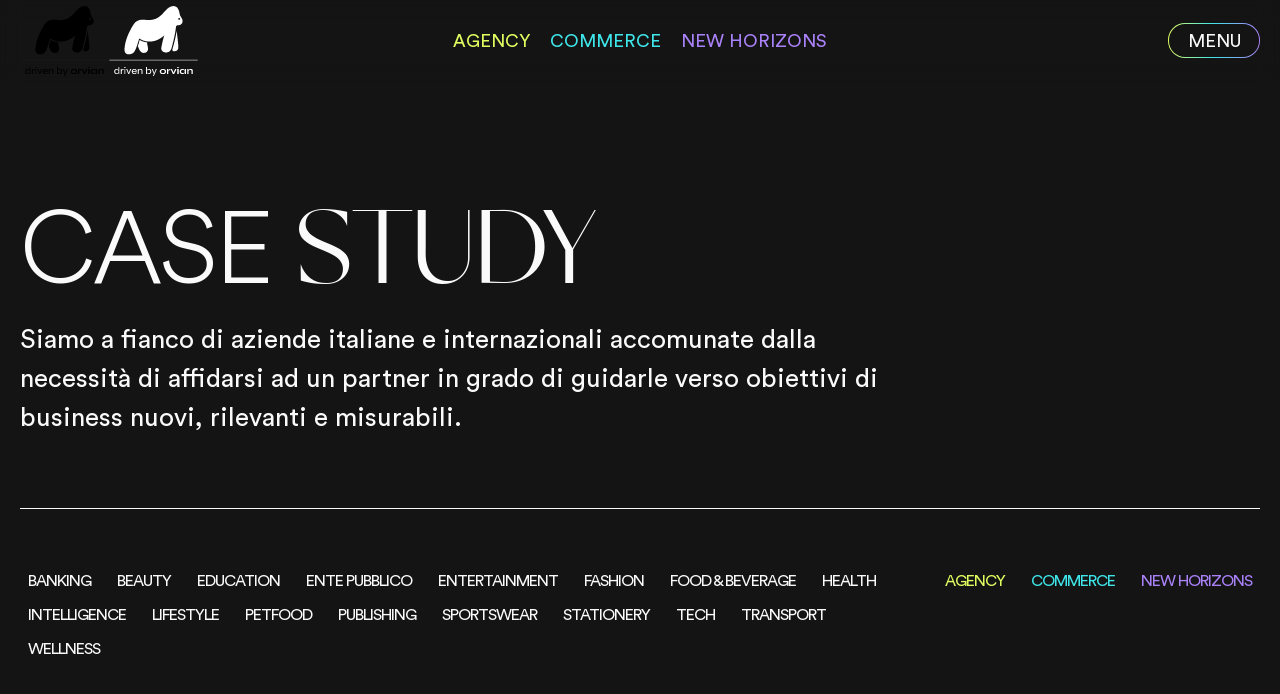

--- FILE ---
content_type: text/html; charset=UTF-8
request_url: https://magilla.company/case-study/
body_size: 14118
content:
<!DOCTYPE html>
<html lang="it-IT">
    <head>
        <meta charset="UTF-8">
        <meta name="viewport" content="width=device-width, initial-scale=1">
        <link rel="icon" href="/wp-content/uploads/2023/07/favicon.png" sizes="any">
                <link rel="icon" href="/wp-content/uploads/2023/07/favicon.svg" type="image/svg+xml">
                <link rel="apple-touch-icon" href="/wp-content/uploads/2023/07/apple-touch-icon.png">
                <meta name='robots' content='index, follow, max-image-preview:large, max-snippet:-1, max-video-preview:-1' />

	<!-- This site is optimized with the Yoast SEO plugin v25.8 - https://yoast.com/wordpress/plugins/seo/ -->
	<title>Case Study: scopri cosa abbiamo realizzato | Magilla</title>
	<meta name="description" content="Scopri le Case Study di Magilla, dalla gestione dei progetti a risultati concreti. Scopri i casi di successo." />
	<link rel="canonical" href="https://magilla.company/case-study/" />
	<meta property="og:locale" content="it_IT" />
	<meta property="og:type" content="article" />
	<meta property="og:title" content="Case Study: scopri cosa abbiamo realizzato | Magilla" />
	<meta property="og:description" content="Scopri le Case Study di Magilla, dalla gestione dei progetti a risultati concreti. Scopri i casi di successo." />
	<meta property="og:url" content="https://magilla.company/case-study/" />
	<meta property="og:site_name" content="Magilla" />
	<meta property="article:modified_time" content="2023-10-17T10:33:49+00:00" />
	<meta name="twitter:card" content="summary_large_image" />
	<script type="application/ld+json" class="yoast-schema-graph">{"@context":"https://schema.org","@graph":[{"@type":"WebPage","@id":"https://magilla.company/case-study/","url":"https://magilla.company/case-study/","name":"Case Study: scopri cosa abbiamo realizzato | Magilla","isPartOf":{"@id":"https://magilla.company/#website"},"datePublished":"2023-07-24T14:31:02+00:00","dateModified":"2023-10-17T10:33:49+00:00","description":"Scopri le Case Study di Magilla, dalla gestione dei progetti a risultati concreti. Scopri i casi di successo.","breadcrumb":{"@id":"https://magilla.company/case-study/#breadcrumb"},"inLanguage":"it-IT","potentialAction":[{"@type":"ReadAction","target":["https://magilla.company/case-study/"]}]},{"@type":"BreadcrumbList","@id":"https://magilla.company/case-study/#breadcrumb","itemListElement":[{"@type":"ListItem","position":1,"name":"Home","item":"https://magilla.company/"},{"@type":"ListItem","position":2,"name":"Case Study"}]},{"@type":"WebSite","@id":"https://magilla.company/#website","url":"https://magilla.company/","name":"Magilla","description":"The MAdTech Company","publisher":{"@id":"https://magilla.company/#organization"},"potentialAction":[{"@type":"SearchAction","target":{"@type":"EntryPoint","urlTemplate":"https://magilla.company/?s={search_term_string}"},"query-input":{"@type":"PropertyValueSpecification","valueRequired":true,"valueName":"search_term_string"}}],"inLanguage":"it-IT"},{"@type":"Organization","@id":"https://magilla.company/#organization","name":"Magilla","url":"https://magilla.company/","logo":{"@type":"ImageObject","inLanguage":"it-IT","@id":"https://magilla.company/#/schema/logo/image/","url":"https://magilla.company/wp-content/uploads/2023/07/magilla-logo-dark.svg","contentUrl":"https://magilla.company/wp-content/uploads/2023/07/magilla-logo-dark.svg","width":1,"height":1,"caption":"Magilla"},"image":{"@id":"https://magilla.company/#/schema/logo/image/"}}]}</script>
	<!-- / Yoast SEO plugin. -->


<link rel='dns-prefetch' href='//js-eu1.hs-scripts.com' />
<link rel="alternate" type="application/rss+xml" title="Magilla &raquo; Feed" href="https://magilla.company/feed/" />
<style id='wp-img-auto-sizes-contain-inline-css' type='text/css'>
img:is([sizes=auto i],[sizes^="auto," i]){contain-intrinsic-size:3000px 1500px}
/*# sourceURL=wp-img-auto-sizes-contain-inline-css */
</style>
<link href="https://magilla.company/wp-content/themes/magilla/css/theme.1.css?ver=1733745678" rel="stylesheet">
<link href="https://magilla.company/wp-content/themes/yootheme/css/theme.update.css?ver=4.3.7" rel="stylesheet">
<link href="https://magilla.company/wp-content/themes/magilla/css/custom.css?ver=4.3.7" rel="stylesheet">
<script type="text/javascript" src="https://magilla.company/wp-includes/js/jquery/jquery.min.js" id="jquery-core-js"></script>
<link rel="https://api.w.org/" href="https://magilla.company/wp-json/" /><link rel="alternate" title="JSON" type="application/json" href="https://magilla.company/wp-json/wp/v2/pages/30" /><link rel="EditURI" type="application/rsd+xml" title="RSD" href="https://magilla.company/xmlrpc.php?rsd" />
			<!-- DO NOT COPY THIS SNIPPET! Start of Page Analytics Tracking for HubSpot WordPress plugin v11.3.21-->
			<script class="hsq-set-content-id" data-content-id="standard-page">
				var _hsq = _hsq || [];
				_hsq.push(["setContentType", "standard-page"]);
			</script>
			<!-- DO NOT COPY THIS SNIPPET! End of Page Analytics Tracking for HubSpot WordPress plugin -->
			
<!--BEGIN: TRACKING CODE MANAGER (v2.5.0) BY INTELLYWP.COM IN HEAD//-->
<!-- Google Tag Manager -->
<script>/*(function(w,d,s,l,i){w[l]=w[l]||[];w[l].push({'gtm.start':
new Date().getTime(),event:'gtm.js'});var f=d.getElementsByTagName(s)[0],
j=d.createElement(s),dl=l!='dataLayer'?'&l='+l:'';j.async=true;j.src=
'https://www.googletagmanager.com/gtm.js?id='+i+dl;f.parentNode.insertBefore(j,f);
})(window,document,'script','dataLayer','GTM-WXZ238JN');*/

document.addEventListener('DOMContentLoaded', () => {
  /** init gtm after 3500 seconds - this could be adjusted */
  setTimeout(initGTM, 7000);
});
document.addEventListener('scroll', initGTMOnEvent);
document.addEventListener('mousemove', initGTMOnEvent);
document.addEventListener('touchstart', initGTMOnEvent);
function initGTMOnEvent(event) {
  initGTM();
  event.currentTarget.removeEventListener(event.type, initGTMOnEvent); // remove the event listener that got triggered
}
function initGTM() {
  if (window.gtmDidInit) {
    return false;
  }
  window.gtmDidInit = true; // flag to ensure script does not get added to DOM more than once.
  const script = document.createElement('script');
  script.type = 'text/javascript';
  script.async = true;
  // ensure PageViews is always tracked (on script load)
  script.onload = () => {
    dataLayer.push({ event: 'gtm.js', 'gtm.start': new Date().getTime(), 'gtm.uniqueEventId': 0 });
  };
  script.src = 'https://www.googletagmanager.com/gtm.js?id=GTM-WXZ238JN';
  document.head.appendChild(script);
}

</script>
<!-- End Google Tag Manager -->
<script type="text/javascript">
setTimeout(function() {
    (function(c,l,a,r,i,t,y){
        c[a]=c[a]||function(){(c[a].q=c[a].q||[]).push(arguments)};
        t=l.createElement(r);t.async=1;t.src="https://www.clarity.ms/tag/"+i;
        y=l.getElementsByTagName(r)[0];y.parentNode.insertBefore(t,y);
    })(window, document, "clarity", "script", "j7wiepnyap");
}, 6000);
</script>
<script type="text/javascript">
var _iub = _iub || [];
_iub.csConfiguration = {
	"askConsentAtCookiePolicyUpdate":true,
	"cookiePolicyInOtherWindow":true,
	"inlineDelay":3500,
	"perPurposeConsent":true,
	"reloadOnConsent":true,
	"siteId":3330803,
	"cookiePolicyId":64746959,
	"lang":"it",
	"cookiePolicyUrl":"https://magilla.company/cookie-policy/", 
	"banner":{ "acceptButtonCaptionColor":"#000000","acceptButtonColor":"#FFFFFF","acceptButtonDisplay":true,"closeButtonDisplay":false,"continueWithoutAcceptingButtonDisplay":true,"customizeButtonColor":"#343434","customizeButtonDisplay":true,"explicitWithdrawal":true,"fontSizeBody":"12px","listPurposes":true,"logo":"https://magilla.company/wp-content/uploads/2023/07/magilla-logo-light.svg","position":"float-bottom-right","rejectButtonDisplay":true },
	callback: {
		  onPreferenceExpressedOrNotNeeded: function(preference) {
			  dataLayer.push({
				  iubenda_ccpa_opted_out: _iub.cs.api.isCcpaOptedOut()
			  });
			  if (!preference) {
				  dataLayer.push({
					  event: "iubenda_preference_not_needed"
				  });
			  } else {
				  if (preference.consent === true) {
					  dataLayer.push({
						  event: "iubenda_consent_given"
					  });
				  } else if (preference.consent === false) {
					  dataLayer.push({
						  event: "iubenda_consent_rejected"
					  });
				  } else if (preference.purposes) {
					  for (var purposeId in preference.purposes) {
						  if (preference.purposes[purposeId]) {
							  dataLayer.push({
								  event: "iubenda_consent_given_purpose_" + purposeId
							  });
						  } else {
							  dataLayer.push({
								  event: "iubenda_consent_not_given_purpose_" + purposeId
							  });
						  }
					  }
				  }
			  }
		  }
	  }
};
</script>
<script type="text/javascript" src="//cdn.iubenda.com/cs/iubenda_cs.js" async></script>
<!--END: https://wordpress.org/plugins/tracking-code-manager IN HEAD//--><link rel="preload" as="font" type="font/woff2" href="https://magilla.company/wp-content/themes/magilla/fonts/CircularStd-Light.woff2" crossorigin="anonymous">
<link rel="preload" as="font" type="font/woff2" href="https://magilla.company/wp-content/themes/magilla/fonts/CircularStd-Book.woff2" crossorigin="anonymous">
<link rel="preload" as="font" type="font/woff2" href="https://magilla.company/wp-content/themes/magilla/fonts/gallerymodern.woff2" crossorigin="anonymous">

<script src="https://magilla.company/wp-content/themes/yootheme/vendor/assets/uikit/dist/js/uikit.min.js?ver=4.3.7"></script>
<script src="https://magilla.company/wp-content/themes/yootheme/vendor/assets/uikit/dist/js/uikit-icons.min.js?ver=4.3.7"></script>
<script src="https://magilla.company/wp-content/themes/yootheme/js/theme.js?ver=4.3.7"></script>
<script>window.yootheme ||= {}; var $theme = yootheme.theme = {"i18n":{"close":{"label":"Close"},"totop":{"label":"Back to top"},"marker":{"label":"Open"},"navbarToggleIcon":{"label":"Open menu"},"paginationPrevious":{"label":"Previous page"},"paginationNext":{"label":"Next page"},"searchIcon":{"toggle":"Open Search","submit":"Submit Search"},"slider":{"next":"Next slide","previous":"Previous slide","slideX":"Slide %s","slideLabel":"%s of %s"},"slideshow":{"next":"Next slide","previous":"Previous slide","slideX":"Slide %s","slideLabel":"%s of %s"},"lightboxPanel":{"next":"Next slide","previous":"Previous slide","slideLabel":"%s of %s","close":"Close"}}};</script>
<script src="https://magilla.company/wp-content/themes/magilla/js/custom.js?ver=4.3.7"></script>
    <style id='global-styles-inline-css' type='text/css'>
:root{--wp--preset--aspect-ratio--square: 1;--wp--preset--aspect-ratio--4-3: 4/3;--wp--preset--aspect-ratio--3-4: 3/4;--wp--preset--aspect-ratio--3-2: 3/2;--wp--preset--aspect-ratio--2-3: 2/3;--wp--preset--aspect-ratio--16-9: 16/9;--wp--preset--aspect-ratio--9-16: 9/16;--wp--preset--color--black: #000000;--wp--preset--color--cyan-bluish-gray: #abb8c3;--wp--preset--color--white: #ffffff;--wp--preset--color--pale-pink: #f78da7;--wp--preset--color--vivid-red: #cf2e2e;--wp--preset--color--luminous-vivid-orange: #ff6900;--wp--preset--color--luminous-vivid-amber: #fcb900;--wp--preset--color--light-green-cyan: #7bdcb5;--wp--preset--color--vivid-green-cyan: #00d084;--wp--preset--color--pale-cyan-blue: #8ed1fc;--wp--preset--color--vivid-cyan-blue: #0693e3;--wp--preset--color--vivid-purple: #9b51e0;--wp--preset--gradient--vivid-cyan-blue-to-vivid-purple: linear-gradient(135deg,rgb(6,147,227) 0%,rgb(155,81,224) 100%);--wp--preset--gradient--light-green-cyan-to-vivid-green-cyan: linear-gradient(135deg,rgb(122,220,180) 0%,rgb(0,208,130) 100%);--wp--preset--gradient--luminous-vivid-amber-to-luminous-vivid-orange: linear-gradient(135deg,rgb(252,185,0) 0%,rgb(255,105,0) 100%);--wp--preset--gradient--luminous-vivid-orange-to-vivid-red: linear-gradient(135deg,rgb(255,105,0) 0%,rgb(207,46,46) 100%);--wp--preset--gradient--very-light-gray-to-cyan-bluish-gray: linear-gradient(135deg,rgb(238,238,238) 0%,rgb(169,184,195) 100%);--wp--preset--gradient--cool-to-warm-spectrum: linear-gradient(135deg,rgb(74,234,220) 0%,rgb(151,120,209) 20%,rgb(207,42,186) 40%,rgb(238,44,130) 60%,rgb(251,105,98) 80%,rgb(254,248,76) 100%);--wp--preset--gradient--blush-light-purple: linear-gradient(135deg,rgb(255,206,236) 0%,rgb(152,150,240) 100%);--wp--preset--gradient--blush-bordeaux: linear-gradient(135deg,rgb(254,205,165) 0%,rgb(254,45,45) 50%,rgb(107,0,62) 100%);--wp--preset--gradient--luminous-dusk: linear-gradient(135deg,rgb(255,203,112) 0%,rgb(199,81,192) 50%,rgb(65,88,208) 100%);--wp--preset--gradient--pale-ocean: linear-gradient(135deg,rgb(255,245,203) 0%,rgb(182,227,212) 50%,rgb(51,167,181) 100%);--wp--preset--gradient--electric-grass: linear-gradient(135deg,rgb(202,248,128) 0%,rgb(113,206,126) 100%);--wp--preset--gradient--midnight: linear-gradient(135deg,rgb(2,3,129) 0%,rgb(40,116,252) 100%);--wp--preset--font-size--small: 13px;--wp--preset--font-size--medium: 20px;--wp--preset--font-size--large: 36px;--wp--preset--font-size--x-large: 42px;--wp--preset--spacing--20: 0.44rem;--wp--preset--spacing--30: 0.67rem;--wp--preset--spacing--40: 1rem;--wp--preset--spacing--50: 1.5rem;--wp--preset--spacing--60: 2.25rem;--wp--preset--spacing--70: 3.38rem;--wp--preset--spacing--80: 5.06rem;--wp--preset--shadow--natural: 6px 6px 9px rgba(0, 0, 0, 0.2);--wp--preset--shadow--deep: 12px 12px 50px rgba(0, 0, 0, 0.4);--wp--preset--shadow--sharp: 6px 6px 0px rgba(0, 0, 0, 0.2);--wp--preset--shadow--outlined: 6px 6px 0px -3px rgb(255, 255, 255), 6px 6px rgb(0, 0, 0);--wp--preset--shadow--crisp: 6px 6px 0px rgb(0, 0, 0);}:where(.is-layout-flex){gap: 0.5em;}:where(.is-layout-grid){gap: 0.5em;}body .is-layout-flex{display: flex;}.is-layout-flex{flex-wrap: wrap;align-items: center;}.is-layout-flex > :is(*, div){margin: 0;}body .is-layout-grid{display: grid;}.is-layout-grid > :is(*, div){margin: 0;}:where(.wp-block-columns.is-layout-flex){gap: 2em;}:where(.wp-block-columns.is-layout-grid){gap: 2em;}:where(.wp-block-post-template.is-layout-flex){gap: 1.25em;}:where(.wp-block-post-template.is-layout-grid){gap: 1.25em;}.has-black-color{color: var(--wp--preset--color--black) !important;}.has-cyan-bluish-gray-color{color: var(--wp--preset--color--cyan-bluish-gray) !important;}.has-white-color{color: var(--wp--preset--color--white) !important;}.has-pale-pink-color{color: var(--wp--preset--color--pale-pink) !important;}.has-vivid-red-color{color: var(--wp--preset--color--vivid-red) !important;}.has-luminous-vivid-orange-color{color: var(--wp--preset--color--luminous-vivid-orange) !important;}.has-luminous-vivid-amber-color{color: var(--wp--preset--color--luminous-vivid-amber) !important;}.has-light-green-cyan-color{color: var(--wp--preset--color--light-green-cyan) !important;}.has-vivid-green-cyan-color{color: var(--wp--preset--color--vivid-green-cyan) !important;}.has-pale-cyan-blue-color{color: var(--wp--preset--color--pale-cyan-blue) !important;}.has-vivid-cyan-blue-color{color: var(--wp--preset--color--vivid-cyan-blue) !important;}.has-vivid-purple-color{color: var(--wp--preset--color--vivid-purple) !important;}.has-black-background-color{background-color: var(--wp--preset--color--black) !important;}.has-cyan-bluish-gray-background-color{background-color: var(--wp--preset--color--cyan-bluish-gray) !important;}.has-white-background-color{background-color: var(--wp--preset--color--white) !important;}.has-pale-pink-background-color{background-color: var(--wp--preset--color--pale-pink) !important;}.has-vivid-red-background-color{background-color: var(--wp--preset--color--vivid-red) !important;}.has-luminous-vivid-orange-background-color{background-color: var(--wp--preset--color--luminous-vivid-orange) !important;}.has-luminous-vivid-amber-background-color{background-color: var(--wp--preset--color--luminous-vivid-amber) !important;}.has-light-green-cyan-background-color{background-color: var(--wp--preset--color--light-green-cyan) !important;}.has-vivid-green-cyan-background-color{background-color: var(--wp--preset--color--vivid-green-cyan) !important;}.has-pale-cyan-blue-background-color{background-color: var(--wp--preset--color--pale-cyan-blue) !important;}.has-vivid-cyan-blue-background-color{background-color: var(--wp--preset--color--vivid-cyan-blue) !important;}.has-vivid-purple-background-color{background-color: var(--wp--preset--color--vivid-purple) !important;}.has-black-border-color{border-color: var(--wp--preset--color--black) !important;}.has-cyan-bluish-gray-border-color{border-color: var(--wp--preset--color--cyan-bluish-gray) !important;}.has-white-border-color{border-color: var(--wp--preset--color--white) !important;}.has-pale-pink-border-color{border-color: var(--wp--preset--color--pale-pink) !important;}.has-vivid-red-border-color{border-color: var(--wp--preset--color--vivid-red) !important;}.has-luminous-vivid-orange-border-color{border-color: var(--wp--preset--color--luminous-vivid-orange) !important;}.has-luminous-vivid-amber-border-color{border-color: var(--wp--preset--color--luminous-vivid-amber) !important;}.has-light-green-cyan-border-color{border-color: var(--wp--preset--color--light-green-cyan) !important;}.has-vivid-green-cyan-border-color{border-color: var(--wp--preset--color--vivid-green-cyan) !important;}.has-pale-cyan-blue-border-color{border-color: var(--wp--preset--color--pale-cyan-blue) !important;}.has-vivid-cyan-blue-border-color{border-color: var(--wp--preset--color--vivid-cyan-blue) !important;}.has-vivid-purple-border-color{border-color: var(--wp--preset--color--vivid-purple) !important;}.has-vivid-cyan-blue-to-vivid-purple-gradient-background{background: var(--wp--preset--gradient--vivid-cyan-blue-to-vivid-purple) !important;}.has-light-green-cyan-to-vivid-green-cyan-gradient-background{background: var(--wp--preset--gradient--light-green-cyan-to-vivid-green-cyan) !important;}.has-luminous-vivid-amber-to-luminous-vivid-orange-gradient-background{background: var(--wp--preset--gradient--luminous-vivid-amber-to-luminous-vivid-orange) !important;}.has-luminous-vivid-orange-to-vivid-red-gradient-background{background: var(--wp--preset--gradient--luminous-vivid-orange-to-vivid-red) !important;}.has-very-light-gray-to-cyan-bluish-gray-gradient-background{background: var(--wp--preset--gradient--very-light-gray-to-cyan-bluish-gray) !important;}.has-cool-to-warm-spectrum-gradient-background{background: var(--wp--preset--gradient--cool-to-warm-spectrum) !important;}.has-blush-light-purple-gradient-background{background: var(--wp--preset--gradient--blush-light-purple) !important;}.has-blush-bordeaux-gradient-background{background: var(--wp--preset--gradient--blush-bordeaux) !important;}.has-luminous-dusk-gradient-background{background: var(--wp--preset--gradient--luminous-dusk) !important;}.has-pale-ocean-gradient-background{background: var(--wp--preset--gradient--pale-ocean) !important;}.has-electric-grass-gradient-background{background: var(--wp--preset--gradient--electric-grass) !important;}.has-midnight-gradient-background{background: var(--wp--preset--gradient--midnight) !important;}.has-small-font-size{font-size: var(--wp--preset--font-size--small) !important;}.has-medium-font-size{font-size: var(--wp--preset--font-size--medium) !important;}.has-large-font-size{font-size: var(--wp--preset--font-size--large) !important;}.has-x-large-font-size{font-size: var(--wp--preset--font-size--x-large) !important;}
/*# sourceURL=global-styles-inline-css */
</style>
</head>
    <body class="wp-singular page-template-default page page-id-30 wp-theme-yootheme wp-child-theme-magilla ">

        
<!--BEGIN: TRACKING CODE MANAGER (v2.5.0) BY INTELLYWP.COM IN BODY//-->
<!-- Google Tag Manager (noscript) -->
<noscript><iframe src="https://www.googletagmanager.com/ns.html?id=GTM-WXZ238JN" height="0" width="0"></iframe></noscript>
<!-- End Google Tag Manager (noscript) -->
<!--END: https://wordpress.org/plugins/tracking-code-manager IN BODY//-->
        <div class="uk-hidden-visually uk-notification uk-notification-top-left uk-width-auto">
            <div class="uk-notification-message">
                <a href="#tm-main">Skip to main content</a>
            </div>
        </div>

        
        
        <div class="tm-page">

                        


<header class="tm-header-mobile uk-hidden@m">


        <div uk-sticky cls-active="uk-navbar-sticky" sel-target=".uk-navbar-container">
    
        <div class="uk-navbar-container">

            <div class="uk-container uk-container-expand">
                <nav class="uk-navbar" uk-navbar="{&quot;align&quot;:&quot;left&quot;,&quot;container&quot;:&quot;.tm-header-mobile &gt; [uk-sticky]&quot;,&quot;boundary&quot;:&quot;.tm-header-mobile .uk-navbar-container&quot;}">

                                        <div class="uk-navbar-left">

                                                    <a href="https://magilla.company/" aria-label="Back to home" class="uk-logo uk-navbar-item">
    <img alt="Magilla" loading="eager" width="76" height="60" src="/wp-content/uploads/video/magilla_orvian_white.svg"></a>                        
                        
                    </div>
                    
                    
                                        <div class="uk-navbar-right">

                                                                            
                        <a uk-toggle href="#tm-dialog-mobile" class="uk-navbar-toggle uk-navbar-toggle-animate">

        
        <div uk-navbar-toggle-icon></div>

        
    </a>
                    </div>
                    
                </nav>
            </div>

        </div>

        </div>
    



    
    
        <div id="tm-dialog-mobile" class="uk-dropbar uk-dropbar-top" uk-drop="{&quot;clsDrop&quot;:&quot;uk-dropbar&quot;,&quot;flip&quot;:&quot;false&quot;,&quot;container&quot;:&quot;.tm-header-mobile &gt; [uk-sticky]&quot;,&quot;target-y&quot;:&quot;.tm-header-mobile .uk-navbar-container&quot;,&quot;mode&quot;:&quot;click&quot;,&quot;target-x&quot;:&quot;.tm-header-mobile .uk-navbar-container&quot;,&quot;stretch&quot;:true,&quot;pos&quot;:&quot;bottom-left&quot;,&quot;bgScroll&quot;:&quot;false&quot;,&quot;animation&quot;:&quot;reveal-top&quot;,&quot;animateOut&quot;:true,&quot;duration&quot;:300,&quot;toggle&quot;:&quot;false&quot;}">

        <div class="tm-height-min-1-1 uk-flex uk-flex-column">

            
                        <div class="uk-margin-auto-bottom">
                
<div class="uk-panel widget widget_builderwidget" id="builderwidget-4">

    
    <div class="uk-grid tm-grid-expand uk-grid-collapse" uk-grid>
<div class="uk-width-2-5@m mg-menu-unit-col">
    
        
            
            
            
                
                    <div class="uk-panel uk-text-meta uk-margin"><p>UNIT</p></div>
<div>
    
    
        
        <ul class="uk-margin-remove-bottom uk-nav uk-nav-default">                                <li class="el-item ">
<a class="el-link" href="https://magilla.company/agency/">
    
        
                    Agency        
    
</a></li>
                                            <li class="el-item ">
<a class="el-link" href="https://magilla.company/commerce/">
    
        
                    Commerce        
    
</a></li>
                                            <li class="el-item ">
<a class="el-link" href="https://magilla.company/new-horizons/">
    
        
                    New Horizons        
    
</a></li>
                            </ul>
        
    
    
</div>
                
            
        
    
</div>
<div class="uk-width-3-5@m mg-menu-company-col">
    
        
            
            
            
                
                    <div class="uk-panel uk-text-meta uk-margin"><p>COMPANY</p></div>
<div>
    
    
        
        <ul class="uk-margin-remove-bottom uk-nav uk-nav-default">                                <li class="el-item ">
<a class="el-link" href="https://magilla.company/chi-siamo/">
    
        
                    Chi siamo        
    
</a></li>
                                            <li class="el-item ">
<a class="el-link" href="https://magilla.company/case-study/">
    
        
                    Case Study        
    
</a></li>
                                            <li class="el-item ">
<a class="el-link" href="https://magilla.company/./news/">
    
        
                    News        
    
</a></li>
                                            <li class="el-item ">
<a class="el-link" href="https://magilla.company/press/">
    
        
                    Press        
    
</a></li>
                                            <li class="el-item ">
<a class="el-link" href="https://magilla.company/lavora-con-noi/">
    
        
                    Entra nel nostro team        
    
</a></li>
                                            <li class="el-item ">
<a class="el-link" href="https://magilla.company/contatti/">
    
        
                    Contatti        
    
</a></li>
                            </ul>
        
    
    
</div>
                
            
        
    
</div></div>
</div>
            </div>
            
            
        </div>

    </div>
    

</header>




<header class="tm-header uk-visible@m">



        <div uk-sticky media="@m" cls-active="uk-navbar-sticky" sel-target=".uk-navbar-container">
    
        <div class="uk-navbar-container">

            <div class="uk-container uk-container-expand">
                <nav class="uk-navbar" uk-navbar="{&quot;align&quot;:&quot;left&quot;,&quot;container&quot;:&quot;.tm-header &gt; [uk-sticky]&quot;,&quot;boundary&quot;:&quot;.tm-header .uk-navbar-container&quot;}">

                                        <div class="uk-navbar-left">

                                                    <a href="https://magilla.company/" aria-label="Back to home" class="uk-logo uk-navbar-item">
    <img alt="Magilla" loading="eager" width="89" height="70" src="/wp-content/uploads/video/magilla_orvian_black.svg"><img class="uk-logo-inverse" alt="Magilla" loading="eager" width="89" height="70" src="/wp-content/uploads/video/magilla_orvian_white.svg"></a>                        
                        
                        
                    </div>
                    
                                        <div class="uk-navbar-center">

                        
                                                    
<ul class="uk-navbar-nav">
    
	<li class="mg-nav-agency menu-item menu-item-type-post_type menu-item-object-page"><a href="https://magilla.company/agency/"> Agency</a></li>
	<li class="mg-nav-commerce menu-item menu-item-type-post_type menu-item-object-page"><a href="https://magilla.company/commerce/"> Commerce</a></li>
	<li class="mg-nav-horizons menu-item menu-item-type-post_type menu-item-object-page"><a href="https://magilla.company/new-horizons/"> New Horizons</a></li></ul>
                        
                    </div>
                    
                                        <div class="uk-navbar-right">

                        
                                                    <a uk-toggle href="#tm-dialog" class="uk-navbar-toggle uk-navbar-toggle-animate">

        
        <div uk-navbar-toggle-icon></div>

        
    </a>                        
                    </div>
                    
                </nav>
            </div>

        </div>

        </div>
    






    
    
        <div id="tm-dialog" class="uk-dropbar uk-dropbar-large uk-dropbar-top" uk-drop="{&quot;clsDrop&quot;:&quot;uk-dropbar&quot;,&quot;flip&quot;:&quot;false&quot;,&quot;container&quot;:&quot;.tm-header &gt; [uk-sticky]&quot;,&quot;target-y&quot;:&quot;.tm-header .uk-navbar-container&quot;,&quot;mode&quot;:&quot;click&quot;,&quot;target-x&quot;:&quot;.tm-header .uk-navbar-container&quot;,&quot;stretch&quot;:true,&quot;pos&quot;:&quot;bottom-left&quot;,&quot;bgScroll&quot;:&quot;false&quot;,&quot;animateOut&quot;:true,&quot;duration&quot;:300,&quot;toggle&quot;:&quot;false&quot;}">

        <div class="tm-height-min-1-1 uk-flex uk-flex-column">

            
                        <div class="uk-margin-auto-bottom tm-height-expand">
                
<div class="uk-panel widget widget_builderwidget" id="builderwidget-3">

    
    <div class="uk-grid tm-grid-expand uk-grid-column-collapse uk-grid-margin" uk-grid>
<div class="uk-width-2-5@m mg-menu-unit-col">
        <div class="uk-panel" uk-height-viewport="offset-top: true;">    
        
            
            
            
                
                    <div class="uk-panel uk-text-meta uk-margin"><p>UNIT</p></div>
<div>
    
    
        
        <ul class="uk-margin-remove-bottom uk-nav uk-nav-default">                                <li class="el-item ">
<a class="el-link" href="https://magilla.company/agency/">
    
        
                    Agency        
    
</a></li>
                                            <li class="el-item ">
<a class="el-link" href="https://magilla.company/commerce/">
    
        
                    Commerce        
    
</a></li>
                                            <li class="el-item ">
<a class="el-link" href="https://magilla.company/new-horizons/">
    
        
                    New Horizons        
    
</a></li>
                            </ul>
        
    
    
</div>
                
            
        
        </div>    
</div>
<div class="uk-width-3-5@m mg-menu-company-col">
        <div class="uk-panel" uk-height-viewport="offset-top: true;">    
        
            
            
            
                
                    <div class="uk-panel uk-text-meta uk-margin"><p>COMPANY</p></div>
<div>
    
    
        
        <ul class="uk-margin-remove-bottom uk-nav uk-nav-default">                                <li class="el-item ">
<a class="el-link" href="https://magilla.company/chi-siamo/">
    
        
                    Chi siamo        
    
</a></li>
                                            <li class="el-item ">
<a class="el-link" href="https://magilla.company/case-study/">
    
        
                    Case Study        
    
</a></li>
                                            <li class="el-item ">
<a class="el-link" href="https://magilla.company/./news/">
    
        
                    News        
    
</a></li>
                                            <li class="el-item ">
<a class="el-link" href="https://magilla.company/press/">
    
        
                    Press        
    
</a></li>
                                            <li class="el-item ">
<a class="el-link" href="https://magilla.company/lavora-con-noi/">
    
        
                    Entra nel nostro team        
    
</a></li>
                                            <li class="el-item ">
<a class="el-link" href="https://magilla.company/contatti/">
    
        
                    Contatti        
    
</a></li>
                            </ul>
        
    
    
</div>
                
            
        
        </div>    
</div></div>
</div>
            </div>
            
            
        </div>

    </div>
    


</header>

            
            
            <main id="tm-main" >

                <!-- Builder #page --><style class="uk-margin-remove-adjacent">#page\#0 {z-index: 979;} #ajax-container .el-title {font-weight: 500;} #ajax-container .el-image {aspect-ratio: 5 / 7; object-fit: cover;} </style>
<div id="case-study" class="uk-section-primary uk-section uk-section-large uk-padding-remove-bottom">
    
        
        
        
            
                                <div class="uk-container">                
                    <div class="uk-grid tm-grid-expand uk-grid-row-small uk-child-width-1-1 uk-grid-margin-small">
<div class="uk-grid-item-match uk-flex-bottom uk-width-1-1">
    
        
            
            
                        <div class="uk-panel uk-width-1-1">            
                
                    
<h1 class="uk-heading-large uk-text-uppercase">        Case <span class="uk-font-secondary">Study</span>    </h1><div class="uk-panel uk-text-large uk-margin uk-width-xlarge"><p>Siamo a fianco di aziende italiane e internazionali accomunate dalla necessità di affidarsi ad un partner in grado di guidarle verso obiettivi di business nuovi, rilevanti e misurabili.</p></div><div class="uk-hr dividerAnimationFixed uk-margin-large"></div>
                
                        </div>            
        
    
</div></div>
                                </div>                
            
        
    
</div>
<div class="uk-section-primary uk-section uk-section-xsmall">
    
        
        
        
            
                                <div class="uk-container">                
                    <div class="uk-grid tm-grid-expand uk-child-width-1-1 uk-grid-margin">
<div class="uk-width-1-1">
    
        
            
            
            
                
                    
                
            
        
    
</div></div>
                                </div>                
            
        
    
</div>
<div id="page#0" class="uk-section-primary uk-section uk-section-xsmall" uk-sticky="offset:60; media:960;">
    
        
        
        
            
                                <div class="uk-container">                
                    <div class="uk-grid tm-grid-expand uk-child-width-1-1 uk-grid-margin">
<div class="uk-width-1-1">
    
        
            
            
            
                
                    <div>    <form class="mg-filter-form">
  <div class="uk-child-width-1-1 uk-child-width-auto uk-flex-between uk-flex-top uk-subnav" uk-grid>
    <div class="uk-width-expand">
      <div id="filter-settore" class="uk-child-width-1-1 uk-child-width-auto@m uk-grid-small" uk-grid>
                      <div><label><input type="checkbox" name="settore[]" value="55">Banking</label></div>
                      <div><label><input type="checkbox" name="settore[]" value="16">Beauty</label></div>
                      <div><label><input type="checkbox" name="settore[]" value="51">Education</label></div>
                      <div><label><input type="checkbox" name="settore[]" value="52">Ente Pubblico</label></div>
                      <div><label><input type="checkbox" name="settore[]" value="18">Entertainment</label></div>
                      <div><label><input type="checkbox" name="settore[]" value="17">Fashion</label></div>
                      <div><label><input type="checkbox" name="settore[]" value="11">Food &amp; Beverage</label></div>
                      <div><label><input type="checkbox" name="settore[]" value="13">Health</label></div>
                      <div><label><input type="checkbox" name="settore[]" value="56">Intelligence</label></div>
                      <div><label><input type="checkbox" name="settore[]" value="47">Lifestyle</label></div>
                      <div><label><input type="checkbox" name="settore[]" value="54">Petfood</label></div>
                      <div><label><input type="checkbox" name="settore[]" value="20">Publishing</label></div>
                      <div><label><input type="checkbox" name="settore[]" value="15">Sportswear</label></div>
                      <div><label><input type="checkbox" name="settore[]" value="46">Stationery</label></div>
                      <div><label><input type="checkbox" name="settore[]" value="12">Tech</label></div>
                      <div><label><input type="checkbox" name="settore[]" value="45">Transport</label></div>
                      <div><label><input type="checkbox" name="settore[]" value="44">Wellness</label></div>
              </div>
    </div>
    <hr class="uk-hidden@m uk-width-1-1 uk-margin-left">
    <div>
      <div id="filter-unit" class="uk-text-left uk-text-right@m uk-child-width-1-1 uk-child-width-auto@m uk-grid-small" uk-grid>
                        <div><label><input type="radio" name="unit[]" value="9">Agency</label></div>
                        <div><label><input type="radio" name="unit[]" value="8">Commerce</label></div>
                        <div><label><input type="radio" name="unit[]" value="7">New Horizons</label></div>
              </div>
    </div>
  </div>
</form>
<div class="uk-margin-top uk-width-1-1 uk-hidden@m">
  <button class="mg-filter-submit uk-button uk-button-default uk-background-primary uk-width-1-1">Applica filtri</button>
</div>

<script>
  $ = jQuery;
$('.mg-filter-form [id^=filter]').on('change', function(){
  var settoreVal = $('#filter-settore input[name="settore[]"]:checked').map(function(){
    return $(this).val();
  }).get();

  var unitVal = $('#filter-unit input[name="unit[]"]:checked').map(function(){
    return $(this).val();
  }).get();

  console.log(settoreVal, unitVal);

  $.ajax({
    type: "POST",
    url: "https://magilla.company/wp-admin/admin-ajax.php",
    dataType: "json",
    data: {
      'action': 'get_case_study_filtered',
      'settore': settoreVal,
      'unit': unitVal,
    },
    cache: false,
    beforeSend: function(){
        $('.mg-ajax-loader').addClass('mg-loader-active');
        $('#ajax-container').css('opacity', '0.5');
    },
    complete: function(){
        $('.mg-ajax-loader').removeClass('mg-loader-active');
        $('#ajax-container').css('opacity', '1');
    },
	  
	success: function(data){
		$('#ajax-container').html(data.data);
		var offset = $('#ajax-container').offset().top - 100;
		$('html, body').animate({
			scrollTop: offset
		}, 1000);
	},
    error: function() {
        $('#ajax-container').html("Errore");
    }
   });
});

$('.mg-filter-submit').on('click', function(){
  UIkit.offcanvas('#modal-filter').hide([force = false]);
});
</script>
</div>
                
            
        
    
</div></div>
                                </div>                
            
        
    
</div>
<div class="uk-section-primary uk-section uk-section-xsmall">
    
        
        
        
            
                                <div class="uk-container">                
                    <div class="uk-grid tm-grid-expand uk-child-width-1-1 uk-grid-margin">
<div class="uk-width-1-1">
    
        
            
            
            
                
                    
                
            
        
    
</div></div>
                                </div>                
            
        
    
</div>
<div class="uk-section-default uk-section">
    
        
        
        
            
                                <div class="uk-container">                
                    <div class="uk-grid tm-grid-expand uk-child-width-1-1 uk-grid-margin">
<div class="uk-width-1-1">
    
        
            
            
            
                
                    
<div id="ajax-container" class="uk-margin">
    <div class="uk-grid uk-child-width-1-1 uk-child-width-1-2@s uk-child-width-1-3@m" uk-grid="masonry: next; parallax: 340;">        <div>
<div class="el-item uk-grid-item-match">
        <a class="uk-panel uk-transition-toggle uk-margin-remove-first-child uk-link-toggle" href="https://magilla.company/case-study/abbrevia/">    
        
            
                
            
            
                                

        <div class="uk-inline-clip">    
                <picture>
<source type="image/webp" srcset="/wp-content/themes/yootheme/cache/b2/1600-x-2257_02-b2c82ea8.webp 650w, /wp-content/themes/yootheme/cache/3d/1600-x-2257_02-3d1a0cda.webp 768w, /wp-content/themes/yootheme/cache/8d/1600-x-2257_02-8d2ca80d.webp 1024w, /wp-content/themes/yootheme/cache/f8/1600-x-2257_02-f8144796.webp 1300w" sizes="(min-width: 650px) 650px">
<img decoding="async" src="/wp-content/themes/yootheme/cache/37/1600-x-2257_02-3779257c.jpeg" width="650" height="900" alt="Abbrevia" loading="lazy" class="el-image uk-transition-scale-up uk-transition-opaque">
</picture>        
        
        </div>    
                
                
                    

        
                <h2 class="el-title uk-h5 uk-margin-small-top uk-margin-remove-bottom">                        Abbrevia                    </h2>        
                <div class="el-meta uk-margin-small-top">Branding, UI Design e Information Architecture per sviluppo sito in ottica di conversione</div>        
    
        
        
        
        
        

                
                
            
        
        </a>    
</div></div>
        <div>
<div class="el-item uk-grid-item-match">
        <a class="uk-panel uk-transition-toggle uk-margin-remove-first-child uk-link-toggle" href="https://magilla.company/case-study/banca-di-bologna/">    
        
            
                
            
            
                                

        <div class="uk-inline-clip">    
                <picture>
<source type="image/webp" srcset="/wp-content/themes/yootheme/cache/7d/1010-x-1430_Preview-1-1-7d44a721.webp 650w, /wp-content/themes/yootheme/cache/4c/1010-x-1430_Preview-1-1-4cc4fd49.webp 768w, /wp-content/themes/yootheme/cache/75/1010-x-1430_Preview-1-1-759f8646.webp 1010w" sizes="(min-width: 650px) 650px">
<img decoding="async" src="/wp-content/themes/yootheme/cache/ca/1010-x-1430_Preview-1-1-caf613dd.jpeg" width="650" height="900" alt="Banca di Bologna" loading="lazy" class="el-image uk-transition-scale-up uk-transition-opaque">
</picture>        
        
        </div>    
                
                
                    

        
                <h2 class="el-title uk-h5 uk-margin-small-top uk-margin-remove-bottom">                        Banca di Bologna                    </h2>        
                <div class="el-meta uk-margin-small-top">Strategia, creatività e tecnologie innovative al servizio della loyalty dei Soci</div>        
    
        
        
        
        
        

                
                
            
        
        </a>    
</div></div>
        <div>
<div class="el-item uk-grid-item-match">
        <a class="uk-panel uk-transition-toggle uk-margin-remove-first-child uk-link-toggle" href="https://magilla.company/case-study/esperia-eshop-replatforming-bigcommerce/">    
        
            
                
            
            
                                

        <div class="uk-inline-clip">    
                <picture>
<source type="image/webp" srcset="/wp-content/themes/yootheme/cache/20/1010-x-1430_Preview-5-20f1c93f.webp 650w, /wp-content/themes/yootheme/cache/f7/1010-x-1430_Preview-5-f78fe2b3.webp 768w, /wp-content/themes/yootheme/cache/69/1010-x-1430_Preview-5-695541ac.webp 1010w" sizes="(min-width: 650px) 650px">
<img decoding="async" src="/wp-content/themes/yootheme/cache/fa/1010-x-1430_Preview-5-fa2c449b.jpeg" width="650" height="900" alt="Esperia Shop" loading="lazy" class="el-image uk-transition-scale-up uk-transition-opaque">
</picture>        
        
        </div>    
                
                
                    

        
                <h2 class="el-title uk-h5 uk-margin-small-top uk-margin-remove-bottom">                        Esperia Shop                    </h2>        
                <div class="el-meta uk-margin-small-top">+34% Valore Medio dell&#8217;Ordine sui Clienti ricorrenti 2023</div>        
    
        
        
        
        
        

                
                
            
        
        </a>    
</div></div>
        <div>
<div class="el-item uk-grid-item-match">
        <a class="uk-panel uk-transition-toggle uk-margin-remove-first-child uk-link-toggle" href="https://magilla.company/case-study/wonderfood/">    
        
            
                
            
            
                                

        <div class="uk-inline-clip">    
                <picture>
<source type="image/webp" srcset="/wp-content/themes/yootheme/cache/f4/1010-x-1430_Preview-4-f4ea00ad.webp 650w, /wp-content/themes/yootheme/cache/71/1010-x-1430_Preview-4-71f9f6d6.webp 768w, /wp-content/themes/yootheme/cache/cc/1010-x-1430_Preview-4-cca85fab.webp 1010w" sizes="(min-width: 650px) 650px">
<img decoding="async" src="/wp-content/themes/yootheme/cache/99/1010-x-1430_Preview-4-99d9cd2a.jpeg" width="650" height="900" alt="Wonderfood" loading="lazy" class="el-image uk-transition-scale-up uk-transition-opaque">
</picture>        
        
        </div>    
                
                
                    

        
                <h2 class="el-title uk-h5 uk-margin-small-top uk-margin-remove-bottom">                        Wonderfood                    </h2>        
                <div class="el-meta uk-margin-small-top">Social communication, influencer strategy e digital media planning a prova di pet lovers</div>        
    
        
        
        
        
        

                
                
            
        
        </a>    
</div></div>
        <div>
<div class="el-item uk-grid-item-match">
        <a class="uk-panel uk-transition-toggle uk-margin-remove-first-child uk-link-toggle" href="https://magilla.company/case-study/regione-emilia-romagna/">    
        
            
                
            
            
                                

        <div class="uk-inline-clip">    
                <picture>
<source type="image/webp" srcset="/wp-content/themes/yootheme/cache/55/1010-x-1430_Preview_v2-55b9b8cf.webp 650w, /wp-content/themes/yootheme/cache/7b/1010-x-1430_Preview_v2-7ba5f5b0.webp 768w, /wp-content/themes/yootheme/cache/c1/1010-x-1430_Preview_v2-c132976f.webp 1010w" sizes="(min-width: 650px) 650px">
<img decoding="async" src="/wp-content/themes/yootheme/cache/bd/1010-x-1430_Preview_v2-bd774295.jpeg" width="650" height="900" alt="Regione Emilia-Romagna" loading="lazy" class="el-image uk-transition-scale-up uk-transition-opaque">
</picture>        
        
        </div>    
                
                
                    

        
                <h2 class="el-title uk-h5 uk-margin-small-top uk-margin-remove-bottom">                        Regione Emilia-Romagna                    </h2>        
                <div class="el-meta uk-margin-small-top">Comunicazione e digital marketing per una Regione dalle mille anime</div>        
    
        
        
        
        
        

                
                
            
        
        </a>    
</div></div>
        <div>
<div class="el-item uk-grid-item-match">
        <a class="uk-panel uk-transition-toggle uk-margin-remove-first-child uk-link-toggle" href="https://magilla.company/case-study/magilla-roadhouse/">    
        
            
                
            
            
                                

        <div class="uk-inline-clip">    
                <picture>
<source type="image/webp" srcset="/wp-content/themes/yootheme/cache/47/1010-x-1430_Preview-2-473542da.webp 650w, /wp-content/themes/yootheme/cache/f4/1010-x-1430_Preview-2-f43b7ed2.webp 768w, /wp-content/themes/yootheme/cache/80/1010-x-1430_Preview-2-8050eae3.webp 1010w" sizes="(min-width: 650px) 650px">
<img decoding="async" src="/wp-content/themes/yootheme/cache/2c/1010-x-1430_Preview-2-2c810315.jpeg" width="650" height="900" alt="Roadhouse" loading="lazy" class="el-image uk-transition-scale-up uk-transition-opaque">
</picture>        
        
        </div>    
                
                
                    

        
                <h2 class="el-title uk-h5 uk-margin-small-top uk-margin-remove-bottom">                        Roadhouse                    </h2>        
                <div class="el-meta uk-margin-small-top">Digital media planning e content production per la 1° catena di steakhouse in Italia</div>        
    
        
        
        
        
        

                
                
            
        
        </a>    
</div></div>
        <div>
<div class="el-item uk-grid-item-match">
        <a class="uk-panel uk-transition-toggle uk-margin-remove-first-child uk-link-toggle" href="https://magilla.company/case-study/ae-networks-italia/">    
        
            
                
            
            
                                

        <div class="uk-inline-clip">    
                <picture>
<source type="image/webp" srcset="/wp-content/themes/yootheme/cache/30/Case-AE1010-x-1430_Preview-1-307659ae.webp 650w, /wp-content/themes/yootheme/cache/9f/Case-AE1010-x-1430_Preview-1-9f1feca6.webp 768w, /wp-content/themes/yootheme/cache/eb/Case-AE1010-x-1430_Preview-1-eb681f1e.webp 1010w" sizes="(min-width: 650px) 650px">
<img decoding="async" src="/wp-content/themes/yootheme/cache/4a/Case-AE1010-x-1430_Preview-1-4a048150.jpeg" width="650" height="900" alt="A+E Networks Italia" loading="lazy" class="el-image uk-transition-scale-up uk-transition-opaque">
</picture>        
        
        </div>    
                
                
                    

        
                <h2 class="el-title uk-h5 uk-margin-small-top uk-margin-remove-bottom">                        A+E Networks Italia                    </h2>        
                <div class="el-meta uk-margin-small-top">Social media strategy e short video production over performanti</div>        
    
        
        
        
        
        

                
                
            
        
        </a>    
</div></div>
        <div>
<div class="el-item uk-grid-item-match">
        <a class="uk-panel uk-transition-toggle uk-margin-remove-first-child uk-link-toggle" href="https://magilla.company/case-study/be-you/">    
        
            
                
            
            
                                

        <div class="uk-inline-clip">    
                <picture>
<source type="image/webp" srcset="/wp-content/themes/yootheme/cache/6b/Case-Be-You1010-x-1430_Preview-1-6ba07bac.webp 650w, /wp-content/themes/yootheme/cache/2c/Case-Be-You1010-x-1430_Preview-1-2c9b67d9.webp 768w, /wp-content/themes/yootheme/cache/76/Case-Be-You1010-x-1430_Preview-1-76b0cb49.webp 1010w" sizes="(min-width: 650px) 650px">
<img decoding="async" src="/wp-content/themes/yootheme/cache/85/Case-Be-You1010-x-1430_Preview-1-85c1b696.jpeg" width="650" height="900" alt="Be You" loading="lazy" class="el-image uk-transition-scale-up uk-transition-opaque">
</picture>        
        
        </div>    
                
                
                    

        
                <h2 class="el-title uk-h5 uk-margin-small-top uk-margin-remove-bottom">                        Be You                    </h2>        
                <div class="el-meta uk-margin-small-top">Digital marketing, communication strategy e consumer activation Gen Z centric</div>        
    
        
        
        
        
        

                
                
            
        
        </a>    
</div></div>
        <div>
<div class="el-item uk-grid-item-match">
        <a class="uk-panel uk-transition-toggle uk-margin-remove-first-child uk-link-toggle" href="https://magilla.company/case-study/trenitalia-tper/">    
        
            
                
            
            
                                

        <div class="uk-inline-clip">    
                <picture>
<source type="image/webp" srcset="/wp-content/themes/yootheme/cache/e7/1010-x-1430_Preview-5-e7a254d1.webp 650w, /wp-content/themes/yootheme/cache/84/1010-x-1430_Preview-5-84d3cc82.webp 768w, /wp-content/themes/yootheme/cache/0c/1010-x-1430_Preview-5-0cd1af6b.webp 1010w" sizes="(min-width: 650px) 650px">
<img decoding="async" src="/wp-content/themes/yootheme/cache/41/1010-x-1430_Preview-5-415de1ef.jpeg" width="650" height="900" alt="Trenitalia TPER" loading="lazy" class="el-image uk-transition-scale-up uk-transition-opaque">
</picture>        
        
        </div>    
                
                
                    

        
                <h2 class="el-title uk-h5 uk-margin-small-top uk-margin-remove-bottom">                        Trenitalia TPER                    </h2>        
                <div class="el-meta uk-margin-small-top">Branded content e YouTube e strategy tra innovazione e sostenibilità</div>        
    
        
        
        
        
        

                
                
            
        
        </a>    
</div></div>
        <div>
<div class="el-item uk-grid-item-match">
        <a class="uk-panel uk-transition-toggle uk-margin-remove-first-child uk-link-toggle" href="https://magilla.company/case-study/crai/">    
        
            
                
            
            
                                

        <div class="uk-inline-clip">    
                <picture>
<source type="image/webp" srcset="/wp-content/themes/yootheme/cache/8e/Case-CRAI1010-x-1430_Preview-8eca0f8f.webp 650w, /wp-content/themes/yootheme/cache/3c/Case-CRAI1010-x-1430_Preview-3c7349b5.webp 768w, /wp-content/themes/yootheme/cache/80/Case-CRAI1010-x-1430_Preview-80ce3b7e.webp 1010w" sizes="(min-width: 650px) 650px">
<img decoding="async" src="/wp-content/themes/yootheme/cache/b3/Case-CRAI1010-x-1430_Preview-b3a3ed39.jpeg" width="650" height="900" alt="Crai" loading="lazy" class="el-image uk-transition-scale-up uk-transition-opaque">
</picture>        
        
        </div>    
                
                
                    

        
                <h2 class="el-title uk-h5 uk-margin-small-top uk-margin-remove-bottom">                        Crai                    </h2>        
                <div class="el-meta uk-margin-small-top">Digital e content marketing integrati nel Cuore dell&#8217;Italia</div>        
    
        
        
        
        
        

                
                
            
        
        </a>    
</div></div>
        <div>
<div class="el-item uk-grid-item-match">
        <a class="uk-panel uk-transition-toggle uk-margin-remove-first-child uk-link-toggle" href="https://magilla.company/case-study/aboca-life-tiktok/">    
        
            
                
            
            
                                

        <div class="uk-inline-clip">    
                <picture>
<source type="image/webp" srcset="/wp-content/themes/yootheme/cache/79/Case-Aboca1010-x-1430_Preview-1-79c73f22.webp 650w, /wp-content/themes/yootheme/cache/73/Case-Aboca1010-x-1430_Preview-1-73792b6f.webp 768w, /wp-content/themes/yootheme/cache/01/Case-Aboca1010-x-1430_Preview-1-011dba69.webp 1010w" sizes="(min-width: 650px) 650px">
<img decoding="async" src="/wp-content/themes/yootheme/cache/e6/Case-Aboca1010-x-1430_Preview-1-e61264e4.jpeg" width="650" height="900" alt="Aboca" loading="lazy" class="el-image uk-transition-scale-up uk-transition-opaque">
</picture>        
        
        </div>    
                
                
                    

        
                <h2 class="el-title uk-h5 uk-margin-small-top uk-margin-remove-bottom">                        Aboca                    </h2>        
                <div class="el-meta uk-margin-small-top">Digital marketing e TikTok strategy tailor made</div>        
    
        
        
        
        
        

                
                
            
        
        </a>    
</div></div>
        <div>
<div class="el-item uk-grid-item-match">
        <a class="uk-panel uk-transition-toggle uk-margin-remove-first-child uk-link-toggle" href="https://magilla.company/case-study/magilla-case-study-piattaforma-loyalty-aboca-life-collection/">    
        
            
                
            
            
                                

        <div class="uk-inline-clip">    
                <picture>
<source type="image/webp" srcset="/wp-content/themes/yootheme/cache/cf/1010-x-1430_Preview-cfd720eb.webp 650w, /wp-content/themes/yootheme/cache/8b/1010-x-1430_Preview-8ba71963.webp 768w, /wp-content/themes/yootheme/cache/12/1010-x-1430_Preview-12837077.webp 1010w" sizes="(min-width: 650px) 650px">
<img decoding="async" src="/wp-content/themes/yootheme/cache/14/1010-x-1430_Preview-1426abb2.jpeg" width="650" height="900" alt="Aboca Life Collection" loading="lazy" class="el-image uk-transition-scale-up uk-transition-opaque">
</picture>        
        
        </div>    
                
                
                    

        
                <h2 class="el-title uk-h5 uk-margin-small-top uk-margin-remove-bottom">                        Aboca Life Collection                    </h2>        
                <div class="el-meta uk-margin-small-top">Piattaforma loyalty innovativa, perfettamente integrata nell&#8217;ecosistema digitale di Aboca e coerente con i suoi valori</div>        
    
        
        
        
        
        

                
                
            
        
        </a>    
</div></div>
        <div>
<div class="el-item uk-grid-item-match">
        <a class="uk-panel uk-transition-toggle uk-margin-remove-first-child uk-link-toggle" href="https://magilla.company/case-study/4-madonne-caseificio-dellemilia/">    
        
            
                
            
            
                                

        <div class="uk-inline-clip">    
                <picture>
<source type="image/webp" srcset="/wp-content/themes/yootheme/cache/f7/1010-x-1430_Preview-1-1-f7b2fd84.webp 650w, /wp-content/themes/yootheme/cache/92/1010-x-1430_Preview-1-1-92fa2805.webp 768w, /wp-content/themes/yootheme/cache/72/1010-x-1430_Preview-1-1-7223c159.webp 1010w" sizes="(min-width: 650px) 650px">
<img decoding="async" src="/wp-content/themes/yootheme/cache/e3/1010-x-1430_Preview-1-1-e3acef54.jpeg" width="650" height="900" alt="4 Madonne Caseificio dell&#8217;Emilia" loading="lazy" class="el-image uk-transition-scale-up uk-transition-opaque">
</picture>        
        
        </div>    
                
                
                    

        
                <h2 class="el-title uk-h5 uk-margin-small-top uk-margin-remove-bottom">                        4 Madonne Caseificio dell&#8217;Emilia                    </h2>        
                <div class="el-meta uk-margin-small-top">+104% fatturato 23vs20 in Partnership Revenue Share</div>        
    
        
        
        
        
        

                
                
            
        
        </a>    
</div></div>
        <div>
<div class="el-item uk-grid-item-match">
        <a class="uk-panel uk-transition-toggle uk-margin-remove-first-child uk-link-toggle" href="https://magilla.company/case-study/gema/">    
        
            
                
            
            
                                

        <div class="uk-inline-clip">    
                <picture>
<source type="image/webp" srcset="/wp-content/themes/yootheme/cache/15/1010-x-1430_Preview-1-1568a43d.webp 650w, /wp-content/themes/yootheme/cache/8b/1010-x-1430_Preview-1-8b10c57e.webp 768w, /wp-content/themes/yootheme/cache/1e/1010-x-1430_Preview-1-1e58bf0a.webp 1010w" sizes="(min-width: 650px) 650px">
<img decoding="async" src="/wp-content/themes/yootheme/cache/e1/1010-x-1430_Preview-1-e1be20e5.jpeg" width="650" height="900" alt="GEMA" loading="lazy" class="el-image uk-transition-scale-up uk-transition-opaque">
</picture>        
        
        </div>    
                
                
                    

        
                <h2 class="el-title uk-h5 uk-margin-small-top uk-margin-remove-bottom">                        GEMA                    </h2>        
                <div class="el-meta uk-margin-small-top">Web design e sviluppo sito in ottica conversione</div>        
    
        
        
        
        
        

                
                
            
        
        </a>    
</div></div>
        <div>
<div class="el-item uk-grid-item-match">
        <a class="uk-panel uk-transition-toggle uk-margin-remove-first-child uk-link-toggle" href="https://magilla.company/case-study/northwave/">    
        
            
                
            
            
                                

        <div class="uk-inline-clip">    
                <picture>
<source type="image/webp" srcset="/wp-content/themes/yootheme/cache/6b/1010-x-1430_Preview-4-6b4fef98.webp 650w, /wp-content/themes/yootheme/cache/5a/1010-x-1430_Preview-4-5a53aa3c.webp 768w, /wp-content/themes/yootheme/cache/f1/1010-x-1430_Preview-4-f1dac3b7.webp 1010w" sizes="(min-width: 650px) 650px">
<img decoding="async" src="/wp-content/themes/yootheme/cache/7a/1010-x-1430_Preview-4-7a5e1a85.jpeg" width="650" height="900" alt="Northwave" loading="lazy" class="el-image uk-transition-scale-up uk-transition-opaque">
</picture>        
        
        </div>    
                
                
                    

        
                <h2 class="el-title uk-h5 uk-margin-small-top uk-margin-remove-bottom">                        Northwave                    </h2>        
                <div class="el-meta uk-margin-small-top">+78% Lifetime Value con Marketing Automation</div>        
    
        
        
        
        
        

                
                
            
        
        </a>    
</div></div>
        <div>
<div class="el-item uk-grid-item-match">
        <a class="uk-panel uk-transition-toggle uk-margin-remove-first-child uk-link-toggle" href="https://magilla.company/case-study/acetificio-marcello-de-nigris/">    
        
            
                
            
            
                                

        <div class="uk-inline-clip">    
                <picture>
<source type="image/webp" srcset="/wp-content/themes/yootheme/cache/56/Case-De-Nigris1010-x-1430_Preview-56892bd1.webp 650w, /wp-content/themes/yootheme/cache/60/Case-De-Nigris1010-x-1430_Preview-60af0477.webp 768w, /wp-content/themes/yootheme/cache/25/Case-De-Nigris1010-x-1430_Preview-252f36ba.webp 1010w" sizes="(min-width: 650px) 650px">
<img decoding="async" src="/wp-content/themes/yootheme/cache/13/Case-De-Nigris1010-x-1430_Preview-13d57362.jpeg" width="650" height="900" alt="Acetificio De Nigris" loading="lazy" class="el-image uk-transition-scale-up uk-transition-opaque">
</picture>        
        
        </div>    
                
                
                    

        
                <h2 class="el-title uk-h5 uk-margin-small-top uk-margin-remove-bottom">                        Acetificio De Nigris                    </h2>        
                <div class="el-meta uk-margin-small-top">+94% fatturato YoY con Ecommerce Marketing</div>        
    
        
        
        
        
        

                
                
            
        
        </a>    
</div></div>
        <div>
<div class="el-item uk-grid-item-match">
        <a class="uk-panel uk-transition-toggle uk-margin-remove-first-child uk-link-toggle" href="https://magilla.company/case-study/eleonora-bonucci/">    
        
            
                
            
            
                                

        <div class="uk-inline-clip">    
                <picture>
<source type="image/webp" srcset="/wp-content/themes/yootheme/cache/ea/1010-x-1430_preview-1-ead1733c.webp 650w, /wp-content/themes/yootheme/cache/e3/1010-x-1430_preview-1-e320a79b.webp 768w, /wp-content/themes/yootheme/cache/d1/1010-x-1430_preview-1-d198723b.webp 1010w" sizes="(min-width: 650px) 650px">
<img decoding="async" src="/wp-content/themes/yootheme/cache/9e/1010-x-1430_preview-1-9eef7009.jpeg" width="650" height="900" alt="Eleonora Bonucci" loading="lazy" class="el-image uk-transition-scale-up uk-transition-opaque">
</picture>        
        
        </div>    
                
                
                    

        
                <h2 class="el-title uk-h5 uk-margin-small-top uk-margin-remove-bottom">                        Eleonora Bonucci                    </h2>        
                <div class="el-meta uk-margin-small-top">+104% Net Sales generato dai publisher 2023 vs 2022</div>        
    
        
        
        
        
        

                
                
            
        
        </a>    
</div></div>
        <div>
<div class="el-item uk-grid-item-match">
        <a class="uk-panel uk-transition-toggle uk-margin-remove-first-child uk-link-toggle" href="https://magilla.company/case-study/maison-de-parfum/">    
        
            
                
            
            
                                

        <div class="uk-inline-clip">    
                <picture>
<source type="image/webp" srcset="/wp-content/themes/yootheme/cache/19/1010-x-1430_Preview-19f4ecba.webp 650w, /wp-content/themes/yootheme/cache/1e/1010-x-1430_Preview-1e2b51f8.webp 768w, /wp-content/themes/yootheme/cache/fc/1010-x-1430_Preview-fcfdbcc6.webp 1010w" sizes="(min-width: 650px) 650px">
<img decoding="async" src="/wp-content/themes/yootheme/cache/c5/1010-x-1430_Preview-c5273ddb.jpeg" width="650" height="900" alt="Maison De Parfum" loading="lazy" class="el-image uk-transition-scale-up uk-transition-opaque">
</picture>        
        
        </div>    
                
                
                    

        
                <h2 class="el-title uk-h5 uk-margin-small-top uk-margin-remove-bottom">                        Maison De Parfum                    </h2>        
                <div class="el-meta uk-margin-small-top">Oltre 20.000 clienti attivi in Revenue Share</div>        
    
        
        
        
        
        

                
                
            
        
        </a>    
</div></div>
        <div>
<div class="el-item uk-grid-item-match">
        <a class="uk-panel uk-transition-toggle uk-margin-remove-first-child uk-link-toggle" href="https://magilla.company/case-study/loyalty-gamification/">    
        
            
                
            
            
                                

        <div class="uk-inline-clip">    
                <picture>
<source type="image/webp" srcset="/wp-content/themes/yootheme/cache/70/1010-x-1430_Preview-7077cdd8.webp 650w, /wp-content/themes/yootheme/cache/51/1010-x-1430_Preview-51cc7a24.webp 768w, /wp-content/themes/yootheme/cache/9f/1010-x-1430_Preview-9fe56d9b.webp 1010w" sizes="(min-width: 650px) 650px">
<img decoding="async" src="/wp-content/themes/yootheme/cache/7a/1010-x-1430_Preview-7a04f83e.jpeg" width="650" height="900" alt="Loyalty e Gamification" loading="lazy" class="el-image uk-transition-scale-up uk-transition-opaque">
</picture>        
        
        </div>    
                
                
                    

        
                <h2 class="el-title uk-h5 uk-margin-small-top uk-margin-remove-bottom">                        Loyalty e Gamification                    </h2>        
                <div class="el-meta uk-margin-small-top">Piattaforma che combina l&#8217;efficacia dei programmi Loyalty tradizionali con la potenza della Gamification</div>        
    
        
        
        
        
        

                
                
            
        
        </a>    
</div></div>
        <div>
<div class="el-item uk-grid-item-match">
        <a class="uk-panel uk-transition-toggle uk-margin-remove-first-child uk-link-toggle" href="https://magilla.company/case-study/audiosales/">    
        
            
                
            
            
                                

        <div class="uk-inline-clip">    
                <picture>
<source type="image/webp" srcset="/wp-content/themes/yootheme/cache/31/1010-x-1430_Preview-3-3107ea99.webp 650w, /wp-content/themes/yootheme/cache/d0/1010-x-1430_Preview-3-d0640b66.webp 768w, /wp-content/themes/yootheme/cache/87/1010-x-1430_Preview-3-87849535.webp 1010w" sizes="(min-width: 650px) 650px">
<img decoding="async" src="/wp-content/themes/yootheme/cache/ed/1010-x-1430_Preview-3-ed5deb75.jpeg" width="650" height="900" alt="Audiosales" loading="lazy" class="el-image uk-transition-scale-up uk-transition-opaque">
</picture>        
        
        </div>    
                
                
                    

        
                <h2 class="el-title uk-h5 uk-margin-small-top uk-margin-remove-bottom">                        Audiosales                    </h2>        
                <div class="el-meta uk-margin-small-top">Un presidio B2B interamente orientato alla conversione</div>        
    
        
        
        
        
        

                
                
            
        
        </a>    
</div></div>
        </div>
</div>
                
            
        
    
</div></div>
                                </div>                
            
        
    
</div>        
            </main>

            
                        <footer>
                <!-- Builder #footer --><style class="uk-margin-remove-adjacent">#footer\#0 > div > div:nth-child(2) img {width: 200px;} #footer\#0 > div > div:nth-child(3) img {width: 80px;} #footer\#0 > div > div:nth-child(4) img {width: 90px;} #footer\#1, #footer\#1 .uk-card { border-radius: 24px; position: relative; overflow: hidden; } #footer\#2 .el-title {display: none;} #footer\#3 .el-title {display: none;} </style>
<div class="uk-section-primary uk-preserve-color uk-section" uk-scrollspy="target: [uk-scrollspy-class]; cls: uk-animation-slide-bottom-small; delay: 100;">
    
        
        
        
            
                                <div class="uk-container">                
                    <div class="uk-grid tm-grid-expand uk-child-width-1-1 uk-grid-margin">
<div class="uk-grid-item-match uk-width-1-1" id="footer#1">
        <div class="uk-card-default uk-card uk-card-large uk-flex">    
                <div data-src="/wp-content/uploads/video/orvian-bg.jpg" data-sources="[{&quot;type&quot;:&quot;image\/webp&quot;,&quot;srcset&quot;:&quot;\/wp-content\/themes\/yootheme\/cache\/18\/orvian-bg-184d77a2.webp 2000w&quot;,&quot;sizes&quot;:&quot;(max-aspect-ratio: 2000\/1125) 178vh&quot;}]" uk-img class="uk-background-norepeat uk-background-cover uk-background-center-center uk-card-body uk-width-1-1" uk-parallax="bgy: -100; easing: 0">        
            
            
            
                
                    <div class="uk-panel uk-margin" uk-scrollspy-class><div class="uk-grid tm-grid-expand uk-grid-margin" uk-grid>
<div class="uk-grid-item-match uk-flex-middle uk-width-2-5@m">
    
        
            
            
                        <div class="uk-panel uk-width-1-1">            
                
                    
<h2 class="uk-h3" uk-scrollspy-class>        Magilla fa parte di Orvian Group    </h2><div class="uk-panel uk-margin" uk-scrollspy-class>Dove strategia, design, tecnologia e marketing si incontrano per creare soluzioni di valore.

</div>
                
                        </div>            
        
    
</div>
<div class="uk-grid-item-match uk-flex-middle uk-width-3-5@m">
    
        
            
            
                        <div class="uk-panel uk-width-1-1">            
                
                    
<div class="uk-margin-medium uk-text-center" uk-scrollspy-class>
        <img src="/wp-content/uploads/video/orvian-logo.svg" width="400" height="105" class="el-image" alt loading="lazy">    
    
</div>
<div id="footer#0" class="uk-margin uk-text-center">
    <div class="uk-grid uk-child-width-1-2 uk-child-width-auto@m uk-flex-center uk-flex-middle uk-grid-row-large uk-grid-match" uk-grid>        <div>
<div class="el-item uk-panel uk-margin-remove-first-child" uk-scrollspy-class>
    
        
            
                
            
            
                                

    
                <img src="/wp-content/uploads/video/eurostep-logo.svg" width="100" height="32" alt loading="lazy" class="el-image">        
        
    
                
                
                    

        
        
        
    
        
        
        
        
        

                
                
            
        
    
</div></div>
        <div>
<div class="el-item uk-panel uk-margin-remove-first-child" uk-scrollspy-class>
    
        
            
                
            
            
                                

    
                <img src="/wp-content/uploads/video/fifthbeat-logo.svg" width="160" height="16" alt loading="lazy" class="el-image">        
        
    
                
                
                    

        
        
        
    
        
        
        
        
        

                
                
            
        
    
</div></div>
        <div>
<div class="el-item uk-panel uk-margin-remove-first-child" uk-scrollspy-class>
    
        
            
                
            
            
                                

    
                <img src="/wp-content/uploads/video/magilla-logo.svg" width="122" height="96" alt loading="lazy" class="el-image">        
        
    
                
                
                    

        
        
        
    
        
        
        
        
        

                
                
            
        
    
</div></div>
        <div>
<div class="el-item uk-panel uk-margin-remove-first-child" uk-scrollspy-class>
    
        
            
                
            
            
                                

    
                <img src="/wp-content/uploads/video/wac-logo.svg" width="160" height="49" alt loading="lazy" class="el-image">        
        
    
                
                
                    

        
        
        
    
        
        
        
        
        

                
                
            
        
    
</div></div>
        </div>
</div>
                
                        </div>            
        
    
</div></div></div>
                
            
                </div>        
        </div>    
</div></div>
                                </div>                
            
        
    
</div>
<div id="footer" class="uk-position-relative uk-position-z-index uk-section-default uk-section uk-section-small">
    
        
        
        
            
                                <div class="uk-container uk-container-expand">                
                    <div id="footer-social" class="uk-grid tm-grid-expand uk-child-width-1-1 uk-grid-margin">
<div class="uk-width-1-1">
    
        
            
            
            
                
                    
<div id="footer#2" class="uk-margin-remove-vertical">
    <div class="uk-grid uk-child-width-1-2 uk-child-width-1-4@s uk-child-width-1-4@m uk-grid-small uk-grid-match" uk-grid>        <div>
<div class="el-item uk-panel uk-margin-remove-first-child">
    
        
            
                
            
            
                                                
                
                    

        
                <h3 class="el-title uk-margin-top uk-margin-remove-bottom">                        Linkedin                    </h3>        
        
    
        
        
        
        
                <div><a href="https://it.linkedin.com/company/magillacompany" target="_blank" class="el-link uk-button uk-button-primary uk-button-small uk-width-1-1">Linkedin</a></div>        

                
                
            
        
    
</div></div>
        <div>
<div class="el-item uk-panel uk-margin-remove-first-child">
    
        
            
                
            
            
                                                
                
                    

        
                <h3 class="el-title uk-margin-top uk-margin-remove-bottom">                        Youtube                    </h3>        
        
    
        
        
        
        
                <div><a href="https://www.youtube.com/@MagillaNetwork" target="_blank" class="el-link uk-button uk-button-primary uk-button-small uk-width-1-1">Youtube</a></div>        

                
                
            
        
    
</div></div>
        <div>
<div class="el-item uk-panel uk-margin-remove-first-child">
    
        
            
                
            
            
                                                
                
                    

        
                <h3 class="el-title uk-margin-top uk-margin-remove-bottom">                        Instagram                    </h3>        
        
    
        
        
        
        
                <div><a href="https://www.instagram.com/magilla.company/" target="_blank" class="el-link uk-button uk-button-primary uk-button-small uk-width-1-1">Instagram</a></div>        

                
                
            
        
    
</div></div>
        <div>
<div class="el-item uk-panel uk-margin-remove-first-child">
    
        
            
                
            
            
                                                
                
                    

        
                <h3 class="el-title uk-margin-top uk-margin-remove-bottom">                        TikTok                    </h3>        
        
    
        
        
        
        
                <div><a href="https://www.tiktok.com/@magilla.company" target="_blank" class="el-link uk-button uk-button-primary uk-button-small uk-width-1-1">TikTok</a></div>        

                
                
            
        
    
</div></div>
        </div>
</div>
                
            
        
    
</div></div><div id="absolute-footer" class="uk-grid tm-grid-expand uk-grid-margin" uk-grid>
<div class="uk-width-expand@s">
    
        
            
            
            
                
                    
<div class="uk-panel">
    
                <div class="uk-flex-middle" uk-grid>        
                        <div class="uk-width-auto@s">            
                                

    
                <img src="/wp-content/uploads/video/magilla_orvian_black.svg" width="102" height="80" alt="Magilla Company" loading="lazy" class="el-image">        
        
    
                
                        </div>            
                        <div class="uk-width-expand uk-margin-remove-first-child">            
                
                
                    

        
                <div class="el-title uk-margin-top uk-margin-remove-bottom">                        <strong>MagillaGuerrilla s.r.l.</strong>                    </div>        
        
    
        
        
                <div class="el-content uk-panel"><p>Via Galliera 8 - Int. 22 - 40121 Bologna, Italy <br />P.I. 03157711205 - REA BO 496758 - C.S. € 13.500</p></div>        
        
        

                
                
                        </div>            
                </div>        
    
</div>
                
            
        
    
</div>
<div class="uk-width-auto@s">
    
        
            
            
            
                
                    
<div id="footer#3" class="mg-privacy-link uk-link-reset uk-margin-remove-vertical uk-width-small@s uk-margin-auto-left@s">
    <div class="uk-grid uk-child-width-1-3 uk-child-width-1-1@s uk-flex-center uk-grid-collapse uk-grid-match" uk-grid>        <div>
<div class="el-item uk-panel uk-margin-remove-first-child">
    
        
            
                
            
            
                                                
                
                    

        
                <h3 class="el-title uk-margin-remove-top uk-margin-remove-bottom">                        Privacy Policy                    </h3>        
        
    
        
        
        
        
                <div><a href="/privacy-policy/" class="el-link uk-link-text">Privacy Policy</a></div>        

                
                
            
        
    
</div></div>
        <div>
<div class="el-item uk-panel uk-margin-remove-first-child">
    
        
            
                
            
            
                                                
                
                    

        
                <h3 class="el-title uk-margin-remove-top uk-margin-remove-bottom">                        Cookie Policy                    </h3>        
        
    
        
        
        
        
                <div><a href="/cookie-policy/" class="el-link uk-link-text">Cookie Policy</a></div>        

                
                
            
        
    
</div></div>
        <div>
<div class="el-item uk-panel uk-margin-remove-first-child">
    
        
            
                
            
            
                                                
                
                    

        
                <h3 class="el-title uk-margin-remove-top uk-margin-remove-bottom">                        Preferenze Cookie                    </h3>        
        
    
        
        
                <div class="el-content uk-panel"><a href='#' class='iubenda-cs-preferences-link'> Preferenze Cookie</a></div>        
        
        

                
                
            
        
    
</div></div>
        </div>
</div>
                
            
        
    
</div></div>
                                </div>                
            
        
    
</div>            </footer>
            
        </div>

        
        <script type="speculationrules">
{"prefetch":[{"source":"document","where":{"and":[{"href_matches":"/*"},{"not":{"href_matches":["/wp-*.php","/wp-admin/*","/wp-content/uploads/*","/wp-content/*","/wp-content/plugins/*","/wp-content/themes/magilla/*","/wp-content/themes/yootheme/*","/*\\?(.+)"]}},{"not":{"selector_matches":"a[rel~=\"nofollow\"]"}},{"not":{"selector_matches":".no-prefetch, .no-prefetch a"}}]},"eagerness":"conservative"}]}
</script>
            <!-- Leadinfo tracking code -->
            <script> (function (l, e, a, d, i, n, f, o) {
                    if (!l[i]) {
                        l.GlobalLeadinfoNamespace = l.GlobalLeadinfoNamespace || [];
                        l.GlobalLeadinfoNamespace.push(i);
                        l[i] = function () {
                            (l[i].q = l[i].q || []).push(arguments)
                        };
                        l[i].t = l[i].t || n;
                        l[i].q = l[i].q || [];
                        o = e.createElement(a);
                        f = e.getElementsByTagName(a)[0];
                        o.async = 1;
                        o.src = d;
                        f.parentNode.insertBefore(o, f);
                    }
                }(window, document, "script", "https://cdn.leadinfo.net/ping.js", "leadinfo", "LI-66DEF6C6EEF40")); </script>
            <script type="text/javascript" id="leadin-script-loader-js-js-extra">
/* <![CDATA[ */
var leadin_wordpress = {"userRole":"visitor","pageType":"page","leadinPluginVersion":"11.3.21"};
//# sourceURL=leadin-script-loader-js-js-extra
/* ]]> */
</script>
<script type="text/javascript" src="https://js-eu1.hs-scripts.com/26213162.js?integration=WordPress&amp;ver=11.3.21" id="leadin-script-loader-js-js"></script>
    </body>
</html>


--- FILE ---
content_type: text/css
request_url: https://magilla.company/wp-content/themes/magilla/css/custom.css?ver=4.3.7
body_size: 7369
content:
:root {
    --dark: #141414;
    --light: #FAFAFA;
    --agency: #E0FD60;
    --commerce: #3FE5E9;
    --horizons: #A981F8;
    --muted: #232325;
    --gradient: linear-gradient(90deg, #E0FD60 0%, #3FE5E9 48.44%, #A981F8 100%);
    --gradientVertical: linear-gradient(180deg, #E0FD60 0%, #3FE5E9 48.44%, #A981F8 100%);
    --gradientReverse: linear-gradient(-90deg, #E0FD60 0%, #3FE5E9 48.44%, #A981F8 100%);
	--clients: 24;
}

@media (min-width: 960px) {
	label[id^="label-data_di_nascita"] {
		transform: translateY(-8px) scale(.8) !important;
	}
}

/*======================
Reset 
/*======================*/

::-webkit-scrollbar {
    display: none;
}

/* * {
    -webkit-touch-callout: none;
    -webkit-user-select: none;
    -khtml-user-select: none;
    -moz-user-select: none;
    -ms-user-select: none;
    user-select: none !important;
    -webkit-tap-highlight-color: transparent;
}*/


/*======================
Theme
======================*/

@font-face {
    font-family: 'Circular';
    src: url('../fonts/CircularStd-Book.woff2') format('woff2');
    font-display: swap;
    font-weight: 400;
    font-style: normal;
}

@font-face {
    font-family: 'Circular';
    src: url('../fonts/CircularStd-Light.woff2') format('woff2');
    font-display: swap;
    font-weight: 300;
    font-style: normal;
}

@font-face {
    font-family: 'Circular';
    src: url('../fonts/CircularStd-Medium.woff2') format('woff2');
    font-display: swap;
    font-weight: 500;
    font-style: normal;
}

@font-face {
    font-family: 'Circular';
    src: url('../fonts/CircularStd-Bold.woff2') format('woff2');
    font-display: swap;
    font-weight: 600;
    font-style: normal;
}

@font-face {
    font-family: 'Circular';
    src: url('../fonts/CircularStd-BookItalic.woff2') format('woff2');
    font-display: swap;
    font-weight: 400;
    font-style: italic;
}

@font-face {
    font-family: 'Circular';
    src: url('../fonts/CircularStd-Light\ Italic.woff2') format('woff2');
    font-display: swap;
    font-weight: 300;
    font-style: italic;
}

@font-face {
    font-family: 'Circular';
    src: url('../fonts/CircularStd-MediumItalic.woff2') format('woff2');
    font-display: swap;
    font-weight: 500;
    font-style: italic;
}

@font-face {
    font-family: 'Circular';
    src: url('../fonts/CircularStd-BoldItalic.woff2') format('woff2');
    font-display: swap;
    font-weight: 600;
    font-style: italic;
}

@font-face {
    font-family: 'Gallery';
    src: url('../fonts/gallerymodern.woff2') format('woff2');
    font-display: swap;
    font-weight: 400;
}

.mg-bg-agency, #mg-bg-agency, #mg-bg-Agency {
    background-color: var(--agency);
}

.mg-bg-commerce, #mg-bg-commerce, #mg-bg-Commerce {
    background-color: var(--commerce);
}

.mg-bg-horizons, #mg-bg-horizons, #mg-bg-Horizons {
    background-color: var(--horizons);
}

.mg-bg-gradient {
    background-color: var(--gradient);
}

.mg-text-agency {
    color: var(--agency) !important;
}

.mg-text-commerce {
    color: var(--commerce) !important;
}

.mg-text-horizons {
    color: var(--horizons) !important;
}

.mg-text-gradient {
    background: var(--gradient);
    -webkit-background-clip: text;
    -webkit-text-fill-color: transparent;
    display: inline-block;
}

.mg-bg-dark {
    background-color: var(--dark);
}


/*======================
Text
======================*/
.mg-text-reveal {
    overflow: hidden;
}

.mg-text-reveal span {
    opacity: 0;
    transition: 1s all ease 1s;
}

@media (max-width: 960px) {
    .uk-text-large {
        font-size: 20px;
    }
}

@media (max-width: 640px) {
    html {
        font-size: 14px;
    }
    .uk-text-meta {
        font-size: 10px;
        letter-spacing: 1px;
    }
}


/*======================
Button
======================*/

@media (max-width: 960px) {
    .uk-button {
        padding: 10px 12px;
        line-height: 1;
        font-size: 14px;
		letter-spacing: -0.5px;
    }
    .uk-button .uk-icon {
        width: 12px;
    }
}

@media (max-width: 640px) {
    .mg-btn-mobile-full .uk-button {
        width: 100%;
    }
}


/*======================
Breadcrumb
======================*/

@media (max-width: 640px) {
    .uk-breadcrumb>*>*,
    .uk-breadcrumb>:nth-child(n+2):not(.uk-first-column)::before {
        font-size: 16px;
    }
    .uk-breadcrumb>:nth-child(n+2):not(.uk-first-column)::before {
        margin: 0 10px 0 10px;
    }
}


/*======================
Animation
======================*/

*:not(#tm-dialog).uk-animation-fade {
    animation-name: mg-reveal;
}

@keyframes mg-reveal {
    0% {
        opacity: 0;
        transform: translateY(50px) skewX(4deg) scaleY(0.9);
    }
    100% {
        opacity: 1;
        transform: translateY(0px) skewX(0deg) scaleY(1);
    }
}


/*======================
Divider
======================*/

.mg-divider-gradient {
    background: var(--gradient) !important;
    height: 1px;
    border: none;
    transform: scaleX(0);
}

.dividerAnimation {
    animation: 3s dividerInfinite ease-in-out .3s infinite forwards;
}

.dividerAnimationFixed {
    animation: 3s dividerFixed ease-in-out 1 forwards;
}

@keyframes dividerInfinite {
    0% {
        transform: scaleX(0);
        transform-origin: left;
    }
    29% {
        transform-origin: left;
    }
    30%,
    50% {
        transform: scaleX(1);
        transform-origin: right;
    }
    70%,
    100% {
        transform: scaleX(0);
        transform-origin: right;
    }
}

@keyframes dividerFixed {
    0% {
        transform: scaleX(0);
        transform-origin: left;
    }
    29% {
        transform-origin: left;
    }
    30%,
    50% {
        transform: scaleX(1);
        transform-origin: right;
    }
    69% {
        transform: scaleX(0);
        transform-origin: right;
    }
    70% {
        transform: scaleX(0);
        transform-origin: left;
    }
    100% {
        transform: scaleX(1);
        transform-origin: left;
    }
}


/*======================
Heading
======================*/

.mg-reset-line-height {
    line-height: 1;
}

@media (min-width: 640px) {
    .uk-h1 {
        font-size: clamp(40px, 5vw, 80px);
    }
    .uk-heading-small {
        font-size: clamp(40px, 5vw, 96px);
    }
    .uk-heading-medium {
        font-size: clamp(40px, 5.8vw, 112px);
    }
    .uk-heading-large {
        font-size: clamp(40px, 8vw, 128px);
    }
    .uk-heading-xlarge {
        font-size: clamp(40px, 10vw, 152px);
    }
}

@media (max-width: 640px) {
    .uk-h1,
    .uk-heading-small {
        font-size: 48px;
        line-height: 1;
        letter-spacing: -2px;
    }
    h2, .uk-h2 {
        font-size: 40px;
        line-height: 1;
        letter-spacing: -2px;
    }
    h3, .uk-h3 {
        font-size: 36px;
        line-height: 1;
        letter-spacing: -1px;
    }
    .uk-h4 {
        font-size: 28px;
        line-height: 1;
        letter-spacing: -1px;
    }
	.uk-h5, h5 {
		font-size: 20px;
		line-height: 1;
		letter-spacing: -1px;
	}
}

@media (min-width: 640px) and (max-width: 960px) {
    .uk-heading-small,
    .uk-heading-medium,
    .uk-heading-large {
        font-size: clamp(40px, 8vw, 64px);
    }
}

.uk-font-secondary {
    letter-spacing: 0;
}

span.uk-font-secondary {
    font-size: 108%;
    letter-spacing: 0;
}

a:has(.uk-link-heading),
a:has(.uk-link-heading):before {
    transition: .5s all ease .2s;
}

a:has(.uk-link-heading):before {
    content: '';
    background: #fff;
    opacity: 0;
    width: 100%;
    height: calc(100% - 5px);
    transform: scaleY(0);
    transform-origin: bottom left;
    position: absolute;
    top: 0;
    left: 0;
    z-index: -1;
    border-radius: 1000px;
}

a:has(.uk-link-heading):hover {
    padding: 0 2vw;
}

a:has(.uk-link-heading):hover:before {
    opacity: 1;
    transform: scaleY(1);
}


/*======================
Heading Special
======================*/

.mg-special {
    padding: 0 1.5rem;
    font-family: Gallery, sans-serif;
    font-weight: 400;
    font-size: 105%;
    line-height: .92;
    letter-spacing: 0px;
    text-transform: uppercase;
    height: 7vw;
    max-height: 112px;
    position: relative;
    display: inline-flex;
    margin: 0;
    border-radius: 1000px;
}

.mg-special-border {
    display: block;
    position: absolute;
    top: 0;
    left: 0;
    right: 0;
    bottom: 0;
    z-index: 3;
    border: 1px solid;
    border-radius: 1000px;
    transition: .5s all ease-out .2s;
}

.mg-special-bg {
    display: block;
    position: absolute;
    top: 0;
    left: 0;
    right: 0;
    bottom: 0;
    z-index: 1;
    overflow: hidden;
    transform: translateZ(0);
    border-radius: inherit;
}

.mg-special-bg::before {
    content: '';
    display: block;
    width: 100%;
    height: 100%;
    transform: translateY(101%);
    background: var(--light);
    border-radius: 150% 150% 0 0;
    transition: transform .5s cubic-bezier(.4, 0, 0, 1), border-radius .5s cubic-bezier(.4, 0, 0, 1);
}

.mg-special-text {
    position: relative;
    display: block;
    padding: 0;
    overflow: hidden;
    z-index: 3;
    transition: .5s all ease-out .2s;
}

.mg-special.active {
    animation: headingSpecial .3s ease-in .2s;
}

.mg-special.active .mg-special-border {
    color: var(--light);
}

.mg-special.active .mg-special-bg::before {
    transition: all 1s cubic-bezier(1, -0.05, 0.5, 1);
    border-radius: 0;
    transform: translateY(0);
    transition-duration: .5s, .9s;
}

@keyframes headingSpecial {
    0%,
    100% {
        transform: scaleX(1) scaleY(1);
    }
    40% {
        transform: scaleX(1.01) scaleY(0.99);
    }
}

@media (max-width: 640px) {
    .mg-special {
        padding: 0 3vw;
        height: 11.5vw;
    }
}


/*======================
Header
======================*/
a.uk-logo.uk-navbar-item {
    padding: 6px 0;
}

.mg-nav-agency,
.mg-nav-commerce,
.mg-nav-horizons {
    text-transform: uppercase;
    padding: 0 10px;
    line-height: 1;
    height: 33px;
    display: flex;
    align-items: center;
    border-radius: 60px;
    transition: .5s all ease-in-out;
}

.mg-nav-agency a {
    color: var(--agency) !important;
}

.mg-nav-commerce a {
    color: var(--commerce) !important;
}

.mg-nav-horizons a {
    color: var(--horizons) !important;
}

.mg-nav-agency:hover,
.mg-nav-agency.uk-active {
    background: var(--agency);
}

.mg-nav-commerce:hover,
.mg-nav-commerce.uk-active {
    background: var(--commerce);
}

.mg-nav-horizons:hover,
.mg-nav-horizons.uk-active {
    background: var(--horizons);
}

.mg-nav-agency:hover a,
.mg-nav-agency.uk-active a {
    color: var(--dark) !important;
}

.mg-nav-commerce:hover a,
.mg-nav-commerce.uk-active a {
    color: var(--dark) !important;
}

.mg-nav-horizons:hover a,
.mg-nav-horizons.uk-active a {
    color: var(--dark) !important;
}

.uk-navbar-toggle-icon svg {
    display: none;
}

.uk-navbar-toggle-icon {
    width: 90px;
    height: 33px;
    display: flex;
    align-items: center;
    justify-content: center;
    border-radius: 60px;
    background: linear-gradient(var(--dark), var(--dark)) padding-box, var(--gradient) border-box;
    background-size: 100% 100%;
    border: 1px solid transparent;
    position: relative;
    overflow: hidden;
    transition: .2s all linear;
}

.uk-navbar-toggle-icon:hover {
    background-size: 300% 300%;
    animation: animatedBorder 3s ease alternate infinite;
}

@keyframes animatedBorder {
    0% {
        background-position: 0% 50%;
    }
    50% {
        background-position: 100% 50%;
    }
    100% {
        background-position: 0% 50%;
    }
}

.uk-navbar-toggle .uk-navbar-toggle-icon::before {
    content: 'MENU';
    color: var(--light);
    padding: 0 10px;
    line-height: 1;
    transform: translateY(0%);
    transition: .3s transform ease-out;
    position: absolute;
}

.uk-navbar-toggle[aria-expanded="true"] .uk-navbar-toggle-icon::before {
    transform: translateY(-200%);
}

.uk-navbar-toggle .uk-navbar-toggle-icon::after {
    content: 'CHIUDI';
    color: var(--light);
    padding: 0 10px;
    line-height: 1;
    transform: translateY(200%);
    transition: .3s transform ease-in;
    position: absolute;
}

.uk-navbar-toggle[aria-expanded="true"] .uk-navbar-toggle-icon::before {
    transform: translateY(-200%);
}

.uk-navbar-toggle[aria-expanded="true"] .uk-navbar-toggle-icon::after {
    transform: translateY(0%);
}

.tm-header .uk-navbar-toggle[aria-expanded="true"] .uk-navbar-toggle-icon {
    background: linear-gradient(#232325, #232325) padding-box, var(--gradient) border-box;
}

@media (max-width: 960px) {
    .uk-navbar-toggle-icon {
        font-size: 16px;
        width: 84px;
        height: 32px;
    }
}


/*======================
Mega Menu
======================*/

.tm-header:has(#tm-dialog.uk-open) .uk-navbar-container {
    background: linear-gradient(90deg, rgba(20, 20, 20, 1) 0%, rgba(20, 20, 20, 1) 40%, rgba(35, 35, 37, 1) 40%, rgba(35, 35, 37, 1) 100%);
}

.tm-header:has(#tm-dialog.uk-open) .uk-navbar-center li {
    transform: translateY(-30px);
    opacity: 0;
    transition: all .2s ease-in;
}

.mg-menu-unit-col {
    background: var(--dark);
}

.mg-menu-company-col {
    background: #232325;
    padding-left: 40px;
}

.mg-menu-unit-col,
.mg-menu-company-col {
    position: relative;
    padding-top: 40px;
}

.mg-menu-company-col::before {
    content: '';
    position: fixed;
    top: 0;
    left: calc(40% + 3px);
    height: 100%;
    width: 1px;
    background: linear-gradient(180deg, #E0FD60 0%, #3FE5E9 25%, #A981F8 50%, #3FE5E9 75%, #E0FD60 100%);
    background-size: 100% 500%;
    background-position: 0%;
    animation: 15s megaMenuDivider linear infinite;
}

@keyframes megaMenuDivider {
    0% {
        background-position: 100% 200%;
    }
    100% {
        background-position: 100% -200%;
    }
}

#tm-dialog {
    padding: 0 20px;
    background: linear-gradient(90deg, rgba(20, 20, 20, 1) 0%, rgba(20, 20, 20, 1) 40%, rgba(35, 35, 37, 1) 40%, rgba(35, 35, 37, 1) 100%);
}

.mg-menu-unit-col ul li:nth-child(1) .el-link {
    color: var(--agency);
}

.mg-menu-unit-col ul li:nth-child(2) .el-link {
    color: var(--commerce);
}

.mg-menu-unit-col ul li:nth-child(3) .el-link {
    color: var(--horizons);
}

#tm-dialog .el-link {
    padding: 0;
    margin-bottom: 30px;
    transition: 0.2s all linear;
    display: inline-block;
    border: 0px solid currentColor;
    border-radius: 200px;

}

#tm-dialog .el-link:hover {
    border: 1px solid currentColor;
    padding: 0 12px;
}

#tm-dialog-mobile {
    background: #232325;
    padding: 0;
}

.tm-header-mobile:has(#tm-dialog-mobile.uk-open) .uk-navbar-container {
    background: var(--dark);
}

#tm-dialog-mobile .el-link {
    font-size: 32px;
    letter-spacing: -1px;
    padding: 5px 0;
}

#tm-dialog-mobile .uk-text-meta {
    font-size: 10px;
    margin-bottom: 10px;
}

.tm-header-mobile:has(#tm-dialog-mobile.uk-open) .uk-logo {
    animation: 1.75s logo ease-out forwards;
}

@keyframes logo {
    0%,
    100% {
        transform: translateX(0vw);
    }
    30% {
        transform: translateX(120vw);
    }
    31% {
        transform: translateX(-120vw);
        opacity: 0;
    }
    32% {
        transform: translateX(-120vw);
        opacity: 1;
    }
}

@media (max-width: 960px) {
    .mg-menu-unit-col,
    .mg-menu-company-col {
        padding: 20px;
    }
    .mg-menu-company-col::before {
        content: '';
        position: absolute;
        top: 0;
        left: 0;
        height: 1px;
        width: 100%;
        background: var(--gradient);
    }
}


/*======================
Animations canvas
======================*/

.canvas-container {
    width: 100vw;
    height: 100vh;
    pointer-events: none;
}
.home .canvas-container {
    height: 75vh;
}

.current-canvas {
    opacity: 0;
}

.canvas {
    position: absolute;
    left: 50%;
    top: 50%;
    max-height: 100vh;
    max-width: 100vw;
    transform: translate(-50%, -50%);
    image-rendering: pixelated;
}
#agency-current-canvas, #commerce-current-canvas {
    left: 70%;
}

@media (min-width: 1200px) {
    #agency .canvas,
    #commerce .canvas,
    #horizons .canvas {
        left: 0%;
    }
}

@media (min-width: 961px) and (max-width: 1299px) {
    #agency .canvas,
    #commerce .canvas,
    #horizons .canvas {
        left: 0;
        max-height: 80vh;
    }
}

@media (max-width: 960px) {
    .canvas-container {
        height: 30vh !important;
    }
    .canvas {
        max-height: 50vh;
    }
    #gorilla .canvas-container {
        height: 50vh;
    }
	#gorilla .canvas {
        scale: 1.5;
    }
    .mg-unit-canvas-container {
        height: 100vh !important;
    }
}


/*======================
Marquee
======================*/
.mg-marquee ul.uk-slider-items {
    transition-timing-function: linear!important;
    pointer-events: none;
}

.mg-marquee {
    position: relative;
    width: 100vw;
    max-width: 100%;
    height: 100px;
    overflow: hidden;
}

.mg-marquee .el-item > div {
    align-items: center;
}

.mg-marquee ul.uk-slider-items {
    position: absolute;
    white-space: nowrap;
    will-change: transform;
    animation: marquee 24s linear infinite;
}

.mg-marquee-clients ul.uk-slider-items {
    width: calc((var(--clients) * 300px) - (100vw - 300px))!important;
	animation: marqueeClients 80s linear infinite;
    animation-duration: 80s !important;
}
.mg-marquee-clients.mg-marquee-reverse ul.uk-slider-items {
    animation: marqueeClients 80s linear infinite reverse;
}
.mg-marquee-clients ul.uk-slider-items > li {
	max-width: 300px;
}

#clienti .mg-marquee {
    height: 200px;
}
#clienti .mg-marquee-reverse {
	margin-top: -30px!important;
}

@keyframes marquee {
    from {
        transform: translateX(0);
    }
    to {
        transform: translateX(-50%);
    }
}

@keyframes marqueeClients {
    from {
        transform: translateX(0);
    }
    to {
        transform: translateX(-100%);
    }
}

@media (max-width: 960px) {
    .mg-marquee .uk-position-relative {
        animation-duration: 6s;
    }
    .mg-marquee .el-title {
        font-size: 32px;
    }
    .mg-marquee .uk-icon {
        width: 12px;
        transform: translateY(-3px);
    }
	.mg-marquee-clients ul.uk-slider-items {
		width: calc((var(--clients) * 170px) - (100vw - 170px))!important;
	}
	.mg-marquee-clients ul.uk-slider-items > li {
		max-width: 170px;
	}
}

/*======================
Accordion
======================*/
.uk-accordion-title::before {
    background-image: url('data:image/svg+xml,<svg width="40" height="41" viewBox="0 0 40 41" fill="none" xmlns="http://www.w3.org/2000/svg"><line x1="19.7972" y1="0.5" x2="19.7972" y2="40.5" stroke="%23FAFAFA" stroke-width="5"></line><line y1="20.1338" x2="40" y2="20.1338" stroke="%23141414" stroke-width="5"></line></svg>');
    background-repeat: no-repeat;
    background-position: 50% 50%;
}
.tm-toolbar-default .uk-accordion-title::before, .uk-card-primary.uk-card-body .uk-accordion-title::before, .uk-card-primary>:not([class*=uk-card-media]) .uk-accordion-title::before, .uk-card-secondary.uk-card-body .uk-accordion-title::before, .uk-card-secondary>:not([class*=uk-card-media]) .uk-accordion-title::before, .uk-dropbar .uk-accordion-title::before, .uk-light .uk-accordion-title::before, .uk-navbar-container:not(.uk-navbar-transparent) .uk-accordion-title::before, .uk-offcanvas-bar .uk-accordion-title::before, .uk-overlay-primary .uk-accordion-title::before, .uk-section-primary:not(.uk-preserve-color) .uk-accordion-title::before, .uk-section-secondary:not(.uk-preserve-color) .uk-accordion-title::before, .uk-tile-primary:not(.uk-preserve-color) .uk-accordion-title::before, .uk-tile-secondary:not(.uk-preserve-color) .uk-accordion-title::before {
    background-image: url('data:image/svg+xml,<svg width="40" height="41" viewBox="0 0 40 41" fill="none" xmlns="http://www.w3.org/2000/svg"><line x1="19.7972" y1="0.5" x2="19.7972" y2="40.5" stroke="%23FAFAFA" stroke-width="5"></line><line y1="20.1338" x2="40" y2="20.1338" stroke="%23FAFAFA" stroke-width="5"></line></svg>');
    background-repeat: no-repeat;
    background-position: 50% 50%; 
}
.tm-toolbar-default .uk-open>.uk-accordion-title::before, .uk-card-primary.uk-card-body .uk-open>.uk-accordion-title::before, .uk-card-primary>:not([class*=uk-card-media]) .uk-open>.uk-accordion-title::before, .uk-card-secondary.uk-card-body .uk-open>.uk-accordion-title::before, .uk-card-secondary>:not([class*=uk-card-media]) .uk-open>.uk-accordion-title::before, .uk-dropbar .uk-open>.uk-accordion-title::before, .uk-light .uk-open>.uk-accordion-title::before, .uk-navbar-container:not(.uk-navbar-transparent) .uk-open>.uk-accordion-title::before, .uk-offcanvas-bar .uk-open>.uk-accordion-title::before, .uk-overlay-primary .uk-open>.uk-accordion-title::before, .uk-section-primary:not(.uk-preserve-color) .uk-open>.uk-accordion-title::before, .uk-section-secondary:not(.uk-preserve-color) .uk-open>.uk-accordion-title::before, .uk-tile-primary:not(.uk-preserve-color) .uk-open>.uk-accordion-title::before, .uk-tile-secondary:not(.uk-preserve-color) .uk-open>.uk-accordion-title::before {
    background-image: url('data:image/svg+xml,<svg width="40" height="41" viewBox="0 0 40 41" fill="none" xmlns="http://www.w3.org/2000/svg"><line x1="19.7972" y1="0.5" x2="19.7972" y2="40.5" stroke="%23FAFAFA" stroke-width="5"></line><line y1="20.1338" x2="40" y2="20.1338" stroke="%23FAFAFA" stroke-width="5"></line></svg>');
    background-repeat: no-repeat;
    background-position: 50% 50%; 
}

.uk-accordion-content {
	font-size: 26px;
}

@media (max-width: 960px) {
	.uk-accordion-title {
       font-size: 24px;
    }
	.uk-accordion-title::before {
		background-size: contain;
    	width: 20px;
    	height: 30px;
	}
	.uk-accordion>:nth-child(n+2) {
    	margin-top: 30px;
    	padding-top: 30px;
	}
	.uk-accordion-content {
		font-size: 16px;
	}
}

/*======================
Hero home
======================*/
#hero-home .uk-position-cover {
	backdrop-filter: blur(20px) saturate(150%);
	-webkit-backdrop-filter: blur(20px) saturate(150%);
}

#hero-home h1 {
    font-size: 15vw;
}

#hero-home h2 {
    font-size: 5.4vw;
    margin-left: 1.2vw !important;
    white-space: nowrap;
}

#hero-home h2 span {
    font-family: Gallery, sans-serif;
    font-size: 108%;
    background: var(--gradient);
    -webkit-background-clip: text;
    -webkit-text-fill-color: transparent;
}

@media (max-width: 960px) {
    #hero-home h1 {
        font-size: 20.6vw;
    }
    #hero-home h2 {
        font-size: 7.4vw;
		letter-spacing: -1px;
    }
}

.mg-home-fixed-cta {
	background: linear-gradient(var(--dark), var(--dark)) padding-box, var(--gradient) border-box;
    background-size: 100% 100%;
	border-radius: 60px;
    border: 1px solid transparent;
    position: relative;
    overflow: hidden;
	background-size: 300% 300%;
    animation: animatedBorder 3s ease alternate infinite;
}
.mg-home-fixed-cta a {
	border: none;
}


/*======================
Panel link
======================*/

@media (max-width: 1200px) {
    .mg-panel-link .uk-icon {
        width: 60%;
    }
}

@media (max-width: 640px) {
    .mg-panel-link .el-title {
        font-size: 48px;
    }
    .mg-panel-link .uk-icon {
        width: 22px;
    }
}


/*======================
List
======================*/

.mg-list-divider li {
    margin: 0 !important;
    padding: 0 !important;
}

.mg-list-divider li a {
    display: block;
    padding: 40px 0;
    transition: .4s all ease-in-out;
}

.mg-list-divider li:hover {
    background: var(--dark);
    transition: .2s all ease-in-out;
}

.mg-list-divider li:hover .uk-link {
    color: var(--light) !important;
    text-decoration: none !important;
}

.mg-list-divider li:hover a {
    color: var(--light) !important;
    padding-left: 40px;
    padding-right: 40px;
}

.uk-list li:hover {
    padding-left: 40px;
    padding-right: 40px;
    transition: .2s all ease-in-out;
}

@media (max-width: 640px) {
    .mg-list-divider svg {
        width: 20px;
    }
	.uk-list li:hover {
		padding-left: 0px;
		padding-right: 0px;
	}
}

/*======================
CTA Bottom Fixed
======================*/
.mg-cta-bottom-fixed {
	position: fixed;
	bottom: 0;
    left: 0;
    right: 0;
	width: calc(100vw - 40px);
	max-width: 1600px;
	margin: 0 auto;
	translate: 0 -20px;
	z-index: 1;
}
@media (max-width: 960px) {
	.mg-cta-bottom-fixed {
		width: calc(100vw - 30px);
	}
}

/*======================
Business Unit First Page
======================*/

.mg-section-subnav {
    border-top: 1px solid var(--light);
    padding: 15px 0 !important;
    background: rgba(20, 20, 20, .85);
    backdrop-filter: blur(10px);
	margin-top: 21px !important;
}

.mg-unit-slider {
    padding-left: calc((100vw - 1600px) / 2);
    overflow-x: scroll;
}

.mg-unit-slider .el-title,
.mg-post-grid .el-title {
    font-weight: 500;
}

.mg-case-study-slider .el-image {
    aspect-ratio: 5 / 7;
}

.mg-news-slider .el-image {
    aspect-ratio: 5 / 3.4;
}

.mg-unit-canvas-container {
    position: fixed;
    left: 0;
    top: 0;
}

@media (width => 960px) {
	.mg-unit-slider .el-item {
		width: calc(((100vw - 120px) / 3));
	}
}

@media (max-width: 1650px) {
    .mg-unit-slider {
        padding-left: calc((100vw - 96%) / 2);
    }
}

@media (max-width: 960px) {
    #hero-row {
        padding-top: 60px;
    }
    #hero-row .uk-flex-middle {
        align-items: flex-start;
    }
}

@media (max-width: 640px) {
    .mg-subnav .uk-subnav a {
        font-size: 12px;
        padding: 0 7px;
    }
    .mg-subnav li {
        padding-left: 0;
    }
    .mg-subnav ul {
        justify-content: space-between;
        padding-left: 20px;
    }
    .mg-section-subnav {
        padding: 10px 0 !important;
    }
    .mg-unit-slider {
        padding-left: 15px;
    }
    .mg-unit-slider .el-title {
        margin-top: 10px !important;
    }
    .mg-unit-slider .el-item {
        width: calc(100vw - 40px);
    }
}


/*======================
Agency
======================*/

.mg-section-subnav-agency {
    border-top: 1px solid var(--agency);
    z-index: 979;
}

.mg-subnav-agency li a {
    color: var(--agency) !important;
}

.mg-subnav-agency li.uk-active a,
.mg-subnav-agency li a:hover {
    background: var(--agency) !important;
    color: var(--dark) !important;
}

.mg-btn-agency .uk-button-default {
    background: var(--agency) !important;
    border-color: var(--agency) !important;
    color: var(--dark) !important;
}

.mg-btn-agency .uk-button-default:hover {
    background: var(--dark) !important;
    border-color: var(--dark) !important;
    color: var(--agency) !important;
}

.mg-btn-agency .uk-button-primary {
    background: transparent !important;
    border-color: var(--agency) !important;
    color: var(--agency) !important;
}

.mg-btn-agency .uk-button-primary:hover {
    background: var(--agency) !important;
    border-color: var(--agency) !important;
    color: var(--dark) !important;
}


/*======================
Commerce
======================*/

.mg-section-subnav-commerce {
    border-top: 1px solid var(--commerce);
    z-index: 979;
}

.mg-subnav-commerce li a {
    color: var(--commerce) !important;
}

.mg-subnav-commerce li.uk-active a,
.mg-subnav-commerce li a:hover {
    background: var(--commerce) !important;
    color: var(--dark) !important;
}

.mg-btn-commerce .uk-button-default {
    background: var(--commerce) !important;
    border-color: var(--commerce) !important;
    color: var(--dark) !important;
}

.mg-btn-commerce .uk-button-default:hover {
    background: var(--dark) !important;
    border-color: var(--dark) !important;
    color: var(--commerce) !important;
}

.mg-btn-commerce .uk-button-primary {
    background: transparent !important;
    border-color: var(--commerce) !important;
    color: var(--commerce) !important;
}

.mg-btn-commerce .uk-button-primary:hover {
    background: var(--commerce) !important;
    border-color: var(--commerce) !important;
    color: var(--dark) !important;
}


/*======================
New Horizons
======================*/

.mg-section-subnav-horizons {
    border-top: 1px solid var(--horizons);
    z-index: 979;
}

.mg-subnav-horizons li a {
    color: var(--horizons) !important;
}

.mg-subnav-horizons li.uk-active a,
.mg-subnav-horizons li a:hover {
    background: var(--horizons) !important;
    color: var(--dark) !important;
}

.mg-btn-horizons .uk-button-default {
    background: var(--horizons) !important;
    border-color: var(--horizons) !important;
    color: var(--dark) !important;
}

.mg-btn-horizons .uk-button-default:hover {
    background: var(--dark) !important;
    border-color: var(--dark) !important;
    color: var(--horizons) !important;
}

.mg-btn-horizons .uk-button-primary {
    background: transparent !important;
    border-color: var(--horizons) !important;
    color: var(--horizons) !important;
}

.mg-btn-horizons .uk-button-primary:hover {
    background: var(--horizons) !important;
    border-color: var(--horizons) !important;
    color: var(--dark) !important;
}

.mg-unit-canvas-container #horizons-current-canvas,
.mg-unit-canvas-container #horizons-next-canvas {
    transform: translate(0%, -50%) scaleX(1);
    transform-origin: top;
    right: 0;
    left: unset;
}


/*======================
Servizi
======================*/

.mg-servizio-accordion .uk-accordion-title::before {
    display: none;
}

.mg-servizio-accordion .uk-accordion-title .mg-accordion-icon svg line:first-child {
    transform: rotate(0deg);
    transform-origin: center;
    transition: all .2s ease;
}

.mg-servizio-accordion .uk-open>.uk-accordion-title .mg-accordion-icon svg line:first-child {
    transform: rotate(90deg);
}

@media (max-width: 640px) {
    .mg-list-link-icon,
    .mg-accordion-icon svg {
        width: 20px;
        height: 20px;
    }
	.single-servizio h1 {
		hyphens: auto;
	}
}


/*======================
Case Study
======================*/
.mg-mobile-filter-toggle .uk-button {
    border: none;
}
.mg-mobile-filter-toggle {
    width: 100%;
}
.mg-filter-form input {
    appearance: none;
    display: none;
}
.mg-filter-form label {
    padding: 0px 8px;
    border-radius: 40px;
    transition: .2s all ease-in-out;
    cursor: pointer;
}
#filter-settore label {
    color: var(--light);
}
#filter-unit div:nth-child(1) label {
    color: var(--agency);
}
#filter-unit div:nth-child(2) label {
    color: var(--commerce);
}
#filter-unit div:nth-child(3) label {
    color: var(--horizons);
}
#filter-settore label:has(input:checked), #filter-settore label:hover {
    color: var(--dark);
    background: var(--light);
}
#filter-unit div:nth-child(1) label:has(input:checked), #filter-unit div:nth-child(1) label:hover {
    color: var(--dark);
    background: var(--agency);
}
#filter-unit div:nth-child(2) label:has(input:checked), #filter-unit div:nth-child(2) label:hover {
    color: var(--dark);
    background: var(--commerce);
}
#filter-unit div:nth-child(3) label:has(input:checked), #filter-unit div:nth-child(3) label:hover {
    color: var(--dark);
    background: var(--horizons);
}
.single-case-study h3 {
    line-height: 1;
    font-size: 36px;
    font-weight: 400;
    text-transform: uppercase;
    letter-spacing: 0px;
}
@media (max-width: 1200px) {
	.mg-case-study-media-full {
		margin-top: 15px !important;
		margin-bottom: 15px !important;
	}
}
@media (max-width: 640px) {
	.single-servizio h1 {
		hyphens: auto;
	}
    .single-case-study h3 {
        font-size: 28px;
    }
	.mg-casestudy-risultati .el-content {
		margin-top: 0 !important;
		margin-bottom: 20px;
		font-size: 16px;
	}
}

/*======================
News + Press
======================*/
.mg-post-grid ul.el-nav {
   padding-bottom: 120px;
   margin-top: -153px;
}
.mg-post-grid .uk-subnav-pill>li:first-child a  { color: #fff }
.mg-post-grid .uk-subnav-pill>li:first-child:hover a,
.mg-post-grid .uk-subnav-pill>li:first-child.uk-active a {
    color: #141414;
    background: #fafafa
}
.mg-post-grid .uk-subnav-pill>li:nth-child(2) a  { color: var(--agency) }
.mg-post-grid .uk-subnav-pill>li:nth-child(2):hover a,
.mg-post-grid .uk-subnav-pill>li:nth-child(2).uk-active a {
    background-color: var(--agency);
    color: #141414;
}
.mg-post-grid .uk-subnav-pill>li:nth-child(3) a  { color:  var(--commerce) }
.mg-post-grid .uk-subnav-pill>li:nth-child(3):hover a,
.mg-post-grid .uk-subnav-pill>li:nth-child(3).uk-active a  {
    background-color: var(--commerce);
    color: #141414
}
.mg-post-grid .uk-subnav-pill>li:nth-child(4) a  { color: var(--horizons) }
.mg-post-grid .uk-subnav-pill>li:nth-child(4):hover a,
.mg-post-grid .uk-subnav-pill>li:nth-child(4).uk-active a  {
    background-color: var(--horizons);
    color: #141414
}

.single-post th, .single-post tr {
  border-top: 1px solid;
}
.single-post td {
    padding: 8px;
}
.single-post table {
    border-collapse: collapse;
}

@media (max-width: 959px) {
    .mg-post-grid ul.el-nav {
       padding-bottom: 80px;
       margin-top: -110px;
    }
    .archive #hero-post-archive { padding-bottom: 110px }
}
@media (max-width: 576px) {
    .mg-post-grid ul.el-nav { margin-top: -140px }
    .archive #hero-post-archive { padding-bottom: 150px }
}

/*======================
People
======================*/
.mg-people-card h3 {
    font-weight: 400;
}
.mg-people-card .uk-button .uk-icon {
	width: unset;
}
.mg-people-card .uk-button {
    width: 40px;
    height: 40px;
    display: flex;
    align-items: center;
    justify-content: center;
	padding: 0;
}
.mg-people-card .uk-button-secondary:hover {
	color: var(--light) !important;
	background-color: var(--dark) !important;
	animation: peopleToggle .5s ease-in-out 1;
}
.mg-people-card .uk-button-default:hover, .mg-people-btn-special {
	animation: peopleToggle 3s ease-in-out infinite;
}
.mg-people-card .uk-button-default:hover, .mg-people-btn-special:hover {
	color: var(--dark) !important;
	background-color: var(--light) !important;
	/*animation: peopleToggle .5s ease-in-out 1;*/
}
@keyframes peopleToggle {
	0%, 20%, 100% {scale: 1;}
	10% {scale: 1.2;}
}
.uk-animation-reveal-people {
	animation-name: mg-reveal-people;
}

@keyframes mg-reveal-people {
    0% {
        transform: translateY(50px) skewX(4deg) scaleY(0.9);
    }
    100% {
        transform: translateY(0px) skewX(0deg) scaleY(1);
    }
}
/*======================
HubSpot ChatBot
======================*/
#hubspot-messages-iframe-container {
    bottom: 60px!important;
}
/*======================
HubSpot Form
======================*/
.hs-form-field {
    margin-bottom: 30px;
    position: relative;
}
.hs-form-field .input {
    position: relative;
}
.hs-input[type="text"], .hs-input[type="email"], .hs-input[type="tel"], .hs-input[type="text"], .hs-input[type="email"], .hs-input[type="date"], textarea.hs-input {
    appearance: none;
    outline: none;
    border: none;
    border-bottom: 1px solid var(--dark);
    padding: 10px 0;
    width: 100% !important;
    font-size: 16px;
    background: transparent;
	border-radius: 0;
}

.legal-consent-container ul {
    list-style: none;
    padding: 0;
}
textarea.hs-input {
    min-height: 80px;
}
.hs-input[type="checkbox"] {
    appearance: none;
    width: 20px !important;
    height: 20px;
    background: transparent;
    border: 1px solid var(--dark);
	border-radius: 0;
}


.hs-input[type="checkbox"]:checked {
    background: var(--dark);
    position: relative;
}
.hs-form-booleancheckbox-display:after {
    content: '';
    display: none;
}
.hs-form-booleancheckbox-display.filled:has(input:checked):after {
    content: '';
    color: var(--light);
	display: block !important;
    position: absolute;
    top: 2px;
    left: 4px;
    background: url('data:image/svg+xml,<svg width="15" height="13" viewBox="0 0 15 13" fill="none" xmlns="http://www.w3.org/2000/svg"><path d="M1 7L5 12L14 1" stroke="%23FAFAFA" stroke-width="1.1"/></svg>');
    background-size: 100%;
    background-repeat: no-repeat;
    background-position: center;
    height: 20px;
    width: 20px;
}

select.hs-input {
    appearance: none;
    outline: none;
    border: none;
	border-radius: 0;
    border-bottom: 1px solid var(--dark);
    color: var(--dark);
    padding: 10px 0;
    width: 100% !important;
    font-size: 16px;
    background: transparent;
}
.uk-section-primary .hs-input {
    color: var(--light);
    border-bottom: 1px solid var(--light);
}
.input:has(select)::after {
    content: '';
    position: absolute;
    top: 50%;
    right: 0;
    translate: 0 -50%;
    display: block;
    height: 20px;
    width: 20px;
    background: url('data:image/svg+xml,<svg width="12" height="7" viewBox="0 0 12 7" fill="none" xmlns="http://www.w3.org/2000/svg"><path d="M11 0.5L6 5.5L1 0.5" stroke="%23141414"/></svg>');
    background-size: 14px;
    background-position: center;
    background-repeat: no-repeat;
}
.hs-button {
    appearance: none;
    font-family: 'Circular', sans-serif;
    text-transform: uppercase;
    border: 1px solid var(--dark);
    background: var(--dark);
    color: var(--light);
    outline: none;
    padding: 0 60px;
    margin-top: 20px;
    line-height: 38px;
    font-size: 18px;
    border-radius: 100px;
    transition: .2s all ease-in-out;
    cursor: pointer;
}
.hs-button:hover {
    border-color: var(--dark);
    background: transparent;
    color: var(--dark);
}

.hs-form-field > label { 
    position: absolute;
    pointer-events: none;
    transition: all 0.2s ease;
    transform-origin: left top;
    transform: translateY(8px) scale(1);
  }
  
.hs-form-field label.focused, .hs-form-field label.filled {
    transform: translateY(-8px) scale(0.8);
}
.hs-error-msgs {
    padding: 0;
    margin: 0;
    list-style: none;
    position: absolute;
    bottom: -24px;
    width: 100%;
}
.hs-error-msgs label { 
    padding: 0 6px;
    font-size: 14px;
    border-radius: 20px;
    background: #ffeff0;
    color: #ff2a25;
    text-wrap: nowrap;
}
.hs_error_rollup label {
    font-size: 16px;
    width: 100%;
    display: block;
    padding: 20px;
    text-align: center;
    border-radius: 12px;
}

.hs_error_rollup {
    position: relative;
    display: inherit;
}

.hs_error_rollup .hs-error-msgs {
    bottom: -140px;
}

.uk-section-primary .hs-input[type="text"], .uk-section-primary .hs-input[type="email"], .uk-section-primary .hs-input[type="tel"], .uk-section-primary .hs-input[type="text"], .uk-section-primary .hs-input[type="email"], .uk-section-primary textarea.hs-input{
    border-color: var(--light);
    color: var(--light);
}
.uk-section-primary .hs-button {
    background: var(--light);
    color: var(--dark);
    border-color: var(--light);
}
.uk-section-primary .hs-button:hover {
    background: var(--dark);
    color: var(--light);
    border-color: var(--light);
}
.uk-section-primary .input:has(select)::after {
    background: url('data:image/svg+xml,<svg width="12" height="7" viewBox="0 0 12 7" fill="none" xmlns="http://www.w3.org/2000/svg"><path d="M11 0.5L6 5.5L1 0.5" stroke="%23fff"/></svg>');
    background-size: 14px;
    background-position: center;
    background-repeat: no-repeat;
}
.uk-section-primary .hs-input[type="checkbox"] {
    border-color: var(--light);
}

.uk-section-primary .hs-input[type="checkbox"]:checked {
    background: var(--light);
}

.uk-section-primary .hs-form-booleancheckbox-display.filled:has(input:checked):after {
	content: '';
    color: var(--dark);
    background: url('data:image/svg+xml,<svg width="15" height="13" viewBox="0 0 15 13" fill="none" xmlns="http://www.w3.org/2000/svg"><path d="M1 7L5 12L14 1" stroke="%23000" stroke-width="1.1"/></svg>');
    background-size: 100%;
    background-repeat: no-repeat;
    background-position: center;
	display: block;
}

.hs-form-checkbox .hs-input[type="checkbox"] {display: none;}

.hs-form-checkbox {
    list-style: none;
    padding: 0;
    margin: 0;
}

ul.inputs-list.multi-container {
    padding: 0;
    display: flex;
    flex-wrap: wrap;
    gap: 8px;
}

.hs-form-checkbox label {
    cursor: pointer;
    background: transparent;
    color: var(--dark);
    border: 1px solid var(--dark);
    border-radius: 50px;
    padding: 0 10px;
}

.input:has(inputs-list) {
    margin-top: 90px;
}

.hs_servizio_di_interesse > label, .hs-fieldtype-file label, .hs-fieldtype-checkbox > label {
    position: relative;
}
.hs-form-checkbox label:before {
    content: '';
    transition: all .2s ease-in-out;
}
.hs-form-checkbox label:has(input:checked):before {
    content: '✓';
    margin-right: 4px;
}

.hs-form-checkbox label:has(input:checked) {
    background: var(--dark);
    color: var(--light);
}

.uk-section-primary .hs-form-checkbox label:has(input:checked) {
    background: var(--light);
    color: var(--dark);
}
.uk-section-primary .hs-form-checkbox label {
    background: transparent;
    color: var(--light);
    border: 1px solid var(--light);
}
.hs-input[type="file"] {
    padding: 5px;
    border: 1px dashed currentColor;
    border-radius: 200px;
    width: 100% !important;
}

input[type=file]::file-selector-button {
    appearance: none;
    border: none;
    outline: none;
    font-family: 'Circular', sans-serif;
    text-transform: uppercase;
    background: var(--light);
    color: var(--dark);
    padding: 6px 12px;
    border-radius: 100px;
    font-weight: 600;
    letter-spacing: 1px;
    cursor: pointer;
    margin-right: 12px;
    transition: .2s all ease-in-out;
}
input[type=file]::file-selector-button:hover {
    opacity: .75;
}

input:-webkit-autofill, input:-webkit-autofill:focus {
    transition: background-color 0s 600000s, color 0s 600000s;
}

.hs-form fieldset {
    max-width: 100% !important;
}

.hs-input[type="date"] {
    color-scheme: dark;
}

.hs-input[type=date]::-webkit-datetime-edit {
    opacity: 0;
    font-family: 'Circular', sans-serif;
}

@media (max-width: 960px) {
	.hs-input[type="date"] {
		min-height: 43px;
		padding: 0;
	}
}

label.focused ~ .input > .hs-dateinput > .hs-input[type=date]::-webkit-datetime-edit,
label.filled ~ .input > .hs-dateinput > .hs-input[type=date]::-webkit-datetime-edit {
    opacity: 1;
}

.hs-richtext {
    /*font-size: 36px;
	text-transform: uppercase;*/
	margin-bottom: 10px;
}
.page-id-3268 .hs-richtext {
	color: var(--commerce);
}

.hs-form-field:has(input[type="radio"]) label {
    position: relative;
}

.hs-form-field:has(input[type="radio"]) ul {
    list-style-type: none;
    padding-top: 10px;
}

.hs-form-field:has(input[type="radio"]) input {
    appearance: none;
    width: 20px;
    height: 20px;
    border-radius: 100%;
    border: 1px solid #fafafa;
    background: transparent;
	transition: all .3s ease-in-out;
}

.hs-form-field:has(input[type="radio"]) input:checked {
    border: 7px solid #fafafa;
}

.hs-form-field:has(input[type="radio"]) input + span {
    top: -3px;
    position: relative;
}

@media all and (max-width: 640px) {
	.hs-richtext {
		/*font-size: 26px;*/
		line-height: 1;
	}
}

/*======================
Footer
======================*/

#footer .mg-privacy-link a {
    font-weight: 500;
}

@media (max-width: 640px) {
    .mg-privacy-link>div {
        justify-content: space-between;
    }
    .mg-privacy-link>div>div {
        width: auto;
    }
}

@media (max-width: 400px) {
    .mg-privacy-link {
        font-size: 12px;
    }
}
/*======================
Blog
======================*/
#post-content .uk-link, #post-content a {
    background: var(--dark);
	border: 1px solid var(--dark);
    color: var(--light);
    padding: 0 6px;
    border-radius: 20px;
    text-decoration: none;
	transition: all .3s ease-in-out;
}
#post-content .uk-link:hover, #post-content a:hover {
    background: var(--light);
    color: var(--dark);
}

.uk-panel.custom-cta-post {
   background: #141414;
   color: #fff;
   padding: 30px 15px;
   text-align: center
}
.uk-panel.custom-cta-post p.uk-h3.custom-cta-post-title {
   color: #fff;
   /* font-size: 50px */
}
.uk-panel.custom-cta-post a {
   background: #fff;
   padding: 10px 40px;
   color:#141414;
   border-radius: 24px;
   text-transform: uppercase;
   display: inline-block
}
.mc-post-tag-link a {
   padding: 3px 10px;
   border-radius: 100px;
}
.mc-post-tag-link#New\ Horizons a {
   background: var(--horizons) !important;
}
.mc-post-tag-link#Agency a {
   background: var(--agency) !important;
}
.mc-post-tag-link#Commerce a {
   background: var(--commerce) !important;
}
#mg-text-Horizons {
    color: var(--horizons) !important;
}
#mg-text-Agency {
    color: var(--agency) !important;
} 
#mg-text-Commerce {
    color: var(--commerce) !important;
}


/*======================
Single post
======================*/
.mc-single-post-content h2 {
    font-size: 48px;
    font-weight: 400;
    line-height: 1;
}
.mc-single-post-content h3 {
    font-size: 30px;
    font-weight: 500;
    line-height: 1;
    text-transform: uppercase;
}
.mc-single-post-content h4 {
    font-size: 32px;
    font-weight: 400;
    line-height: 1;
}
.mc-single-post-content p, .mc-single-post-content li {
    font-size: 20px;
}
.mc-single-post-content li {
    list-style-image: url('data:image/svg+xml,<svg width="15" height="15" viewBox="0 0 15 15" fill="none" xmlns="http://www.w3.org/2000/svg"><path fill-rule="evenodd" clip-rule="evenodd" d="M11.7329 6.97498L6.44166 1.68372L7.30537 0.820015L14.0711 7.58572L7.30537 14.3514L6.44166 13.4877L11.7329 8.19645L0.539665 8.19645L0.539665 6.97498H11.7329Z" fill="%231D1D1B"/></svg>');
}

@media (max-width: 640px) {
    .mc-single-post-content h2 {
        font-size: 32px;
    }
    .mc-single-post-content h3 {
        font-size: 22px;
    }
    .mc-single-post-content h4 {
        font-size: 20px;
    }
    .mc-single-post-content p, .mc-single-post-content li {
        font-size: 16px;
    }
}

/*======================
Landing Page
======================*/
.single-landing-page .tm-header, .single-landing-page .tm-header-mobile, .single-landing-page #footer-social {
    display: none;
}
.single-landing-page #absolute-footer {
	margin: 0;
}

/*======================
Utility
======================*/
.mg-pointer-events-none {
	pointer-events: none;
}

--- FILE ---
content_type: application/javascript; charset=utf-8
request_url: https://cs.iubenda.com/cookie-solution/confs/js/64746959.js
body_size: -210
content:
_iub.csRC = { consApiKey: 'FLn9rk292s9W2upXLycv4T7KrvLuFXYi', consentDatabasePublicKey: 'oZHc8lIrkn481yz9oyFxRM9yFEGb1IYx', showBranding: false, publicId: 'b514e78a-6db6-11ee-8bfc-5ad8d8c564c0', floatingGroup: false };
_iub.csEnabled = true;
_iub.csPurposes = [4,1,5];
_iub.cpUpd = 1765316137;
_iub.csT = 2.0;
_iub.googleConsentModeV2 = true;
_iub.totalNumberOfProviders = 13;


--- FILE ---
content_type: application/javascript
request_url: https://magilla.company/wp-content/themes/magilla/js/custom.js?ver=4.3.7
body_size: 1302
content:
UIkit.icon.add('agency', '<svg width="22" height="22" viewBox="0 0 22 22" fill="none" xmlns="http://www.w3.org/2000/svg"><path fill-rule="evenodd" clip-rule="evenodd" d="M11 21L21 1L1 1L11 21ZM11 20.441L20.5955 1.25L1.40451 1.25L11 20.441Z" fill="none" stroke="#000"/></svg>');
UIkit.icon.add('commerce', '<svg width="22" height="22" viewBox="0 0 22 22" fill="none" xmlns="http://www.w3.org/2000/svg"><path fill-rule="evenodd" clip-rule="evenodd" d="M1 21V1H21V21H1ZM20.75 20.75V1.25H1.25V20.75H20.75Z" fill="none" stroke="#000"/></svg>');
UIkit.icon.add('horizons', '<svg width="22" height="22" viewBox="0 0 22 22" fill="none" xmlns="http://www.w3.org/2000/svg"><path fill-rule="evenodd" clip-rule="evenodd" d="M11 20.75C16.3848 20.75 20.75 16.3848 20.75 11C20.75 5.61522 16.3848 1.25 11 1.25C5.61522 1.25 1.25 5.61522 1.25 11C1.25 16.3848 5.61522 20.75 11 20.75ZM11 21C16.5228 21 21 16.5228 21 11C21 5.47715 16.5228 1 11 1C5.47715 1 1 5.47715 1 11C1 16.5228 5.47715 21 11 21Z" fill="none" stroke="#000"/></svg>');
UIkit.icon.add('arrow-tl', '<svg width="20" height="20" viewBox="0 0 20 20" fill="none" xmlns="http://www.w3.org/2000/svg"><path fill-rule="evenodd" clip-rule="evenodd" d="M15.8297 2.44293H0.863707V0H20V19.1363H17.5571V4.17034L1.72741 20L0 18.2726L15.8297 2.44293Z" fill="#000"/></svg>');
UIkit.icon.add('arrow-br', '<svg width="20" height="20" viewBox="0 0 20 20" fill="none" xmlns="http://www.w3.org/2000/svg"><path fill-rule="evenodd" clip-rule="evenodd" d="M4.1703 2.44293H19.1363V0H0V19.1363H2.4429V4.17034L18.2726 20L20 18.2726L4.1703 2.44293Z" fill="#000"/></svg>');




$ = jQuery;
$(document).ready(function() {
	//uikitForm();
	//videoPlayLowBattery();
});

function uikitForm() {
	$('input[type="text"], input[type="email"], input[type="url"], input[type="tel"], input[type="number"], input[type="date"]').addClass('uk-input');
	$('input[type="checkbox"]').addClass('uk-checkbox');
	$('input[type="radio"]').addClass('uk-radio');
	$('select').addClass('uk-select');
	$('textarea').addClass('uk-textarea');
}

// HS Form
document.addEventListener("DOMContentLoaded", function() {
  setTimeout(function() {
    const formFields = document.querySelectorAll('.hs-form-field');

    function handleInput(input, label) {  
      input.addEventListener("focus", function() {
        label.classList.add("focused");
      });

      input.addEventListener("blur", function() {
        label.classList.remove("focused");
      });

      input.addEventListener("input", function() {
        if (input.value.trim() !== "") {
          label.classList.add("filled");
        } else {
          label.classList.remove("filled");
        }
      });
    }

    formFields.forEach(function(formField) {
      const inputs = formField.querySelectorAll(".hs-input");
      const label = formField.querySelector("label");

      inputs.forEach(function(input) {
        if (input.tagName.toLowerCase() === "select") {
          const options = input.querySelectorAll("option");
          options.forEach(function(option) {
            if (option.disabled && option.value === "") {
              option.innerHTML = '';
            }
          });
        }
        handleInput(input, label);
      });
    });
  }, 1600);
});


  
// HS Servizio
setTimeout(function() {
var checkboxes = document.querySelectorAll('input[name="servizio_di_interesse"]');
if (checkboxes.length > 0) {
	var bodyClass = document.body.className.match(/hs---(.+)/);

	if (bodyClass && bodyClass.length > 1) {
		bodyClass = bodyClass[1];
		var checkbox = document.querySelector('input[value="'+bodyClass+'"]');
		checkbox.checked = true;
	}
}
}, 1600);


// HS Magnet
setTimeout(function() {
  var lastLead = document.querySelector('input[name="ultimo_lead_magnet_richiesto"]');
  var lastForm = document.querySelector('input[name="ultimo_form_compilato___slug"]');
	var bodyClassMagnet = document.body.className.match(/hs---(.+)/);
    var currentUrl = window.location.href;
    var urlParts = currentUrl.split('/');
    var slug = urlParts[urlParts.length - 2];
  if (lastLead) {
    if (bodyClassMagnet && bodyClassMagnet.length > 1) {
      bodyClassMagnet = bodyClassMagnet[1];
      lastLead.value = bodyClassMagnet;
    }
  }
  if (lastForm) {
    lastForm.value = slug;
  }
}, 1600);



// Play video on low battery mode
/*function videoPlayLowBattery() {
	Object.defineProperty(HTMLMediaElement.prototype, 'playing', {
		get: function () {
			return !!(this.currentTime > 0 && !this.paused && !this.ended && this.readyState > 2);
		}
	});
	$('body').on('click touchstart', function () {
		const videoElements = document.querySelectorAll('video[autoplay muted]:not(#videoCS, [controls])');
		videoElements.forEach(function(videoElement) {
			if (!videoElement.playing) {
				videoElement.play();
			}
		});
	});
}*/

function videoPlayLowBattery() {
  Object.defineProperty(HTMLMediaElement.prototype, 'playing', {
    get: function () {
      return !!(this.currentTime > 0 && !this.paused && !this.ended && this.readyState > 2);
    }
  });

  // Seleziona tutti gli elementi video con gli attributi desiderati
  const videoElements = document.querySelectorAll('video[autoplay][muted]');

  // Filtra gli elementi indesiderati con il loop forEach
  const filteredVideoElements = [];
  videoElements.forEach(function(videoElement) {
    if (!videoElement.matches('#videoCS, [controls]')) {
      filteredVideoElements.push(videoElement);
    }
  });

  // Attiva l'evento click/touchstart solo se ci sono elementi video rimanenti
  if (filteredVideoElements.length > 0) {
    $('body').on('click touchstart', function () {
      filteredVideoElements.forEach(function(videoElement) {
        if (!videoElement.playing) {
          videoElement.play();
        }
      });
    });
  }
}

// Chiamare la funzione solo quando il DOM è pronto
document.addEventListener('DOMContentLoaded', function() {
  videoPlayLowBattery();
});





--- FILE ---
content_type: image/svg+xml
request_url: https://magilla.company/wp-content/uploads/video/magilla_orvian_white.svg
body_size: 3396
content:
<svg width="154" height="121" viewBox="0 0 154 121" fill="none" xmlns="http://www.w3.org/2000/svg">
<g clip-path="url(#clip0_1301_1593)">
<path d="M13.03 117.61C12.28 117.61 11.6 117.42 11 117.04C10.39 116.66 9.91003 116.13 9.56003 115.46C9.21003 114.79 9.03003 114.01 9.03003 113.14C9.03003 112.27 9.20003 111.49 9.55003 110.82C9.89003 110.15 10.37 109.62 10.96 109.23C11.55 108.84 12.25 108.65 13.03 108.65C13.71 108.65 14.27 108.77 14.72 108.99C15.17 109.22 15.52 109.54 15.77 109.96C16.02 110.37 16.2 110.85 16.31 111.39C16.42 111.93 16.47 112.51 16.47 113.13C16.47 113.59 16.41 114.08 16.3 114.6C16.19 115.12 16 115.61 15.75 116.07C15.5 116.53 15.15 116.9 14.7 117.18C14.25 117.46 13.69 117.6 13.03 117.6V117.61ZM13.5 116.18C14.11 116.18 14.62 116.05 15.04 115.77C15.46 115.5 15.77 115.14 15.98 114.68C16.19 114.22 16.29 113.71 16.29 113.15C16.29 112.54 16.18 112.01 15.97 111.55C15.76 111.09 15.44 110.73 15.02 110.48C14.6 110.23 14.09 110.1 13.49 110.1C12.59 110.1 11.9 110.39 11.41 110.96C10.92 111.53 10.68 112.26 10.68 113.15C10.68 113.75 10.8 114.27 11.04 114.73C11.28 115.18 11.61 115.54 12.03 115.8C12.45 116.06 12.93 116.19 13.49 116.19L13.5 116.18ZM16.29 105.39H17.94V117.44H16.42C16.39 117.19 16.35 116.88 16.32 116.51C16.29 116.14 16.28 115.83 16.28 115.56V105.39H16.29Z" fill="white"/>
<path d="M20.41 108.83H22.06V117.43H20.41V108.83ZM24.98 110.3C24.38 110.3 23.87 110.44 23.45 110.71C23.03 110.99 22.7 111.32 22.45 111.73C22.2 112.14 22.04 112.52 21.96 112.89L21.94 111.91C21.95 111.79 21.98 111.61 22.04 111.37C22.09 111.12 22.19 110.84 22.32 110.53C22.45 110.22 22.64 109.92 22.87 109.64C23.1 109.36 23.39 109.13 23.73 108.94C24.07 108.76 24.49 108.66 24.97 108.66V110.3H24.98Z" fill="white"/>
<path d="M28.46 105.28V107.06H26.41V105.28H28.46ZM26.61 108.83H28.25V117.43H26.61V108.83Z" fill="white"/>
<path d="M34.3401 116.16H33.8101L36.6001 108.83H38.3901L34.8601 117.43H33.3101L29.8101 108.83H31.6201L34.3401 116.16Z" fill="white"/>
<path d="M46.44 114.64H48.01C47.92 115.2 47.7 115.71 47.35 116.16C47.01 116.61 46.55 116.96 45.99 117.23C45.43 117.49 44.77 117.63 44.01 117.63C43.11 117.63 42.31 117.44 41.61 117.06C40.91 116.68 40.36 116.16 39.96 115.49C39.56 114.82 39.36 114.05 39.36 113.16C39.36 112.27 39.56 111.48 39.95 110.81C40.34 110.14 40.88 109.61 41.57 109.23C42.26 108.85 43.05 108.66 43.93 108.66C44.86 108.66 45.64 108.84 46.27 109.21C46.9 109.58 47.37 110.12 47.67 110.84C47.97 111.56 48.1 112.45 48.04 113.52H40.99C41.05 114.04 41.21 114.5 41.46 114.9C41.71 115.3 42.06 115.62 42.49 115.85C42.92 116.08 43.42 116.19 43.98 116.19C44.61 116.19 45.14 116.05 45.57 115.76C45.99 115.47 46.28 115.1 46.43 114.64H46.44ZM43.94 110.07C43.19 110.07 42.57 110.27 42.08 110.66C41.59 111.05 41.26 111.58 41.1 112.24H46.39C46.34 111.54 46.09 111 45.63 110.63C45.17 110.26 44.61 110.07 43.94 110.07Z" fill="white"/>
<path d="M49.78 108.83H51.43V117.43H49.78V108.83ZM54.71 108.66C55.19 108.66 55.63 108.73 56.02 108.87C56.41 109.01 56.74 109.21 57.02 109.48C57.3 109.75 57.51 110.08 57.67 110.48C57.83 110.88 57.9 111.33 57.9 111.83V117.43H56.26V112.19C56.26 111.51 56.1 111 55.77 110.66C55.44 110.32 54.95 110.15 54.28 110.15C53.76 110.15 53.29 110.27 52.87 110.51C52.44 110.75 52.1 111.07 51.83 111.47C51.56 111.87 51.4 112.31 51.34 112.81L51.32 111.86C51.38 111.4 51.5 110.98 51.69 110.58C51.88 110.19 52.12 109.85 52.41 109.55C52.7 109.26 53.05 109.03 53.44 108.88C53.83 108.73 54.26 108.65 54.72 108.65L54.71 108.66Z" fill="white"/>
<path d="M65.79 105.39V115.56C65.79 115.82 65.78 116.14 65.75 116.51C65.72 116.88 65.7 117.19 65.67 117.44H64.15V105.39H65.79ZM69.07 117.61C68.39 117.61 67.83 117.47 67.39 117.19C66.95 116.91 66.6 116.54 66.34 116.08C66.08 115.62 65.89 115.13 65.78 114.61C65.66 114.09 65.61 113.6 65.61 113.14C65.61 112.52 65.66 111.94 65.77 111.4C65.88 110.86 66.06 110.38 66.31 109.97C66.56 109.56 66.91 109.23 67.36 109C67.81 108.77 68.38 108.66 69.07 108.66C69.84 108.66 70.53 108.85 71.13 109.24C71.73 109.63 72.21 110.15 72.55 110.83C72.89 111.51 73.07 112.28 73.07 113.15C73.07 114.02 72.89 114.8 72.54 115.47C72.18 116.14 71.7 116.67 71.1 117.05C70.5 117.43 69.82 117.62 69.07 117.62V117.61ZM68.6 116.18C69.15 116.18 69.64 116.05 70.06 115.79C70.48 115.53 70.81 115.18 71.04 114.72C71.28 114.27 71.39 113.74 71.39 113.14C71.39 112.26 71.15 111.53 70.66 110.95C70.17 110.37 69.48 110.09 68.6 110.09C68 110.09 67.49 110.22 67.07 110.47C66.65 110.72 66.33 111.08 66.11 111.54C65.89 112 65.78 112.53 65.78 113.14C65.78 113.7 65.89 114.22 66.1 114.67C66.31 115.13 66.63 115.49 67.05 115.76C67.47 116.03 67.98 116.17 68.59 116.17L68.6 116.18Z" fill="white"/>
<path d="M74 108.83H75.76L79.05 117.09L77.62 117.43L74 108.83ZM82.77 108.83L77.62 120.88H75.88L78.1 116.21L81.03 108.83H82.77Z" fill="white"/>
<path d="M93.34 117.64C92.26 117.64 91.31 117.47 90.49 117.12C89.67 116.78 89.03 116.27 88.57 115.61C88.11 114.95 87.88 114.14 87.88 113.17C87.88 112.2 88.11 111.39 88.57 110.71C89.03 110.03 89.67 109.53 90.49 109.18C91.31 108.84 92.26 108.66 93.34 108.66C94.42 108.66 95.36 108.83 96.18 109.18C96.99 109.52 97.63 110.03 98.08 110.71C98.53 111.39 98.77 112.2 98.77 113.17C98.77 114.14 98.54 114.95 98.08 115.61C97.62 116.27 96.99 116.77 96.18 117.12C95.37 117.47 94.42 117.64 93.34 117.64ZM93.34 115.92C93.94 115.92 94.47 115.81 94.95 115.6C95.43 115.39 95.8 115.08 96.08 114.67C96.36 114.26 96.49 113.76 96.49 113.18C96.49 112.6 96.35 112.09 96.08 111.67C95.8 111.25 95.43 110.93 94.96 110.71C94.49 110.49 93.95 110.38 93.34 110.38C92.73 110.38 92.2 110.49 91.72 110.71C91.24 110.93 90.86 111.24 90.57 111.66C90.29 112.07 90.15 112.58 90.15 113.18C90.15 113.78 90.29 114.26 90.56 114.67C90.83 115.08 91.21 115.39 91.7 115.6C92.19 115.81 92.73 115.92 93.34 115.92Z" fill="white"/>
<path d="M100.42 108.87H102.66V117.44H100.42V108.87ZM105.95 110.71C105.31 110.71 104.75 110.83 104.28 111.08C103.81 111.33 103.43 111.63 103.14 111.99C102.85 112.35 102.65 112.69 102.54 113.02L102.52 112.07C102.53 111.93 102.58 111.73 102.66 111.46C102.74 111.19 102.86 110.9 103.02 110.58C103.18 110.26 103.39 109.96 103.66 109.67C103.92 109.38 104.25 109.14 104.63 108.95C105.01 108.77 105.45 108.67 105.96 108.67V110.7L105.95 110.71Z" fill="white"/>
<path d="M112.05 115.97H111.24L114.38 108.87H116.83L112.71 117.44H110.59L106.56 108.87H109.02L112.05 115.97Z" fill="white"/>
<path d="M120.71 105.11V107.08H118.11V105.11H120.71ZM118.28 108.87H120.52V117.44H118.28V108.87Z" fill="white"/>
<path d="M126.93 117.62C126.08 117.62 125.31 117.43 124.61 117.06C123.91 116.69 123.36 116.16 122.96 115.49C122.56 114.82 122.35 114.04 122.35 113.15C122.35 112.26 122.56 111.45 122.97 110.79C123.38 110.12 123.94 109.6 124.65 109.23C125.36 108.86 126.16 108.67 127.05 108.67C128.04 108.67 128.83 108.87 129.44 109.26C130.04 109.66 130.48 110.19 130.76 110.87C131.04 111.55 131.17 112.31 131.17 113.15C131.17 113.66 131.09 114.17 130.93 114.69C130.77 115.21 130.52 115.7 130.19 116.14C129.86 116.58 129.42 116.94 128.88 117.21C128.34 117.48 127.69 117.61 126.93 117.61V117.62ZM127.65 115.9C128.33 115.9 128.91 115.79 129.41 115.56C129.9 115.33 130.28 115.01 130.55 114.6C130.81 114.19 130.95 113.71 130.95 113.17C130.95 112.58 130.81 112.09 130.54 111.68C130.27 111.27 129.89 110.96 129.4 110.75C128.91 110.54 128.33 110.43 127.65 110.43C126.7 110.43 125.95 110.68 125.43 111.18C124.9 111.68 124.64 112.34 124.64 113.17C124.64 113.72 124.77 114.2 125.02 114.61C125.27 115.02 125.63 115.34 126.08 115.57C126.53 115.8 127.06 115.91 127.66 115.91L127.65 115.9ZM130.95 108.87H133.19V117.44H131.1C131.04 116.99 131 116.6 130.98 116.25C130.96 115.91 130.95 115.57 130.95 115.23V108.87Z" fill="white"/>
<path d="M135.22 108.87H137.46V117.44H135.22V108.87ZM141.44 108.68C141.97 108.68 142.46 108.75 142.9 108.89C143.35 109.03 143.74 109.24 144.07 109.53C144.4 109.82 144.66 110.18 144.85 110.62C145.04 111.06 145.13 111.59 145.13 112.2V117.44H142.89V112.6C142.89 111.88 142.71 111.34 142.36 111.01C142.01 110.67 141.44 110.5 140.64 110.5C140.04 110.5 139.5 110.62 139.02 110.84C138.54 111.06 138.15 111.36 137.85 111.71C137.55 112.06 137.38 112.43 137.33 112.8L137.31 111.92C137.37 111.52 137.5 111.13 137.71 110.75C137.92 110.37 138.2 110.02 138.55 109.71C138.9 109.39 139.32 109.14 139.8 108.96C140.28 108.78 140.83 108.68 141.44 108.68Z" fill="white"/>
<path d="M53.05 58.51C53.05 58.51 51.64 64.7 49.86 69.08C52.15 75.48 54.64 81.04 59.95 81.04C65.48 81.1 68.21 77.3 67.31 72.02C66.4 66.74 66.11 64.93 65.63 62.72C63.05 62.5 57.66 61.65 53.04 58.51" fill="white"/>
<path d="M116.88 42.36C116.88 42.36 119.98 63.71 119.98 71.36C119.98 74.92 118.34 76.83 116.1 77.54C113.95 78.22 108.19 79.35 109.91 73.87C112.61 65.37 116.07 51.23 116.89 42.37" fill="white"/>
<path d="M121.46 23.91C120.55 23.91 119.8 23.17 119.8 22.25C119.8 21.33 120.54 20.59 121.46 20.59C122.38 20.59 123.12 21.33 123.12 22.25C123.12 23.17 122.38 23.91 121.46 23.91ZM124.81 19.51C123.35 17.62 122.74 15.85 122.29 13.68C121.22 8.39 119.46 0.340005 112.05 0.150005C104.64 -0.0399945 99.92 5.88 97.08 8.54C93.77 11.64 84.89 26.39 64.95 24.09C57.28 23.16 48.32 22.79 42.53 32C42.53 32 26.83 54.28 26.83 76.57C27.3 86.32 39.36 83.99 42.64 80.29C45.89 77.12 48.29 69.28 52.28 56.1C52.28 56.1 72.15 71.19 95.7 50.81C92.25 61.37 90.71 71.07 90.71 71.07C90.71 71.07 88.61 79.11 97.57 80.17C106.53 81.22 108.31 72.43 108.31 72.43C108.31 72.43 114.33 51.44 115.85 36.35C116.04 35.08 116.37 33.11 119.99 33.12C119.99 33.12 125.67 33.44 126.98 28.3C127.88 25.35 126.98 22.25 124.81 19.5" fill="white"/>
<path d="M0.680054 93.52H153.48" stroke="white" stroke-width="0.93" stroke-miterlimit="10"/>
</g>
<defs>
<clipPath id="clip0_1301_1593">
<rect width="154" height="121" fill="white"/>
</clipPath>
</defs>
</svg>


--- FILE ---
content_type: image/svg+xml
request_url: https://magilla.company/wp-content/uploads/video/magilla_orvian_black.svg
body_size: 3476
content:
<svg width="154" height="121" viewBox="0 0 154 121" fill="none" xmlns="http://www.w3.org/2000/svg">
<g clip-path="url(#clip0_1301_1612)">
<path d="M13.03 117.61C12.28 117.61 11.6 117.42 11 117.04C10.39 116.66 9.91003 116.13 9.56003 115.46C9.21003 114.79 9.03003 114.01 9.03003 113.14C9.03003 112.27 9.20003 111.49 9.55003 110.82C9.89003 110.15 10.37 109.62 10.96 109.23C11.55 108.84 12.25 108.65 13.03 108.65C13.71 108.65 14.27 108.77 14.72 108.99C15.17 109.22 15.52 109.54 15.77 109.96C16.02 110.37 16.2 110.85 16.31 111.39C16.42 111.93 16.47 112.51 16.47 113.13C16.47 113.59 16.41 114.08 16.3 114.6C16.19 115.12 16 115.61 15.75 116.07C15.5 116.53 15.15 116.9 14.7 117.18C14.25 117.46 13.69 117.6 13.03 117.6V117.61ZM13.5 116.18C14.11 116.18 14.62 116.05 15.04 115.77C15.46 115.5 15.77 115.14 15.98 114.68C16.19 114.22 16.29 113.71 16.29 113.15C16.29 112.54 16.18 112.01 15.97 111.55C15.76 111.09 15.44 110.73 15.02 110.48C14.6 110.23 14.09 110.1 13.49 110.1C12.59 110.1 11.9 110.39 11.41 110.96C10.92 111.53 10.68 112.26 10.68 113.15C10.68 113.75 10.8 114.27 11.04 114.73C11.28 115.18 11.61 115.54 12.03 115.8C12.45 116.06 12.93 116.19 13.49 116.19L13.5 116.18ZM16.29 105.39H17.94V117.44H16.42C16.39 117.19 16.35 116.88 16.32 116.51C16.29 116.14 16.28 115.83 16.28 115.56V105.39H16.29Z" fill="black"/>
<path d="M20.41 108.83H22.06V117.43H20.41V108.83ZM24.98 110.3C24.38 110.3 23.87 110.44 23.45 110.71C23.03 110.99 22.7 111.32 22.45 111.73C22.2 112.14 22.04 112.52 21.96 112.89L21.94 111.91C21.95 111.79 21.98 111.61 22.04 111.37C22.09 111.12 22.19 110.84 22.32 110.53C22.45 110.22 22.64 109.92 22.87 109.64C23.1 109.36 23.39 109.13 23.73 108.94C24.07 108.76 24.49 108.66 24.97 108.66V110.3H24.98Z" fill="black"/>
<path d="M28.46 105.28V107.06H26.41V105.28H28.46ZM26.61 108.83H28.25V117.43H26.61V108.83Z" fill="black"/>
<path d="M34.3401 116.16H33.8101L36.6001 108.83H38.3901L34.8601 117.43H33.3101L29.8101 108.83H31.6201L34.3401 116.16Z" fill="black"/>
<path d="M46.44 114.64H48.01C47.92 115.2 47.7 115.71 47.35 116.16C47.01 116.61 46.55 116.96 45.99 117.23C45.43 117.49 44.77 117.63 44.01 117.63C43.11 117.63 42.31 117.44 41.61 117.06C40.91 116.68 40.36 116.16 39.96 115.49C39.56 114.82 39.36 114.05 39.36 113.16C39.36 112.27 39.56 111.48 39.95 110.81C40.34 110.14 40.88 109.61 41.57 109.23C42.26 108.85 43.05 108.66 43.93 108.66C44.86 108.66 45.64 108.84 46.27 109.21C46.9 109.58 47.37 110.12 47.67 110.84C47.97 111.56 48.1 112.45 48.04 113.52H40.99C41.05 114.04 41.21 114.5 41.46 114.9C41.71 115.3 42.06 115.62 42.49 115.85C42.92 116.08 43.42 116.19 43.98 116.19C44.61 116.19 45.14 116.05 45.57 115.76C45.99 115.47 46.28 115.1 46.43 114.64H46.44ZM43.94 110.07C43.19 110.07 42.57 110.27 42.08 110.66C41.59 111.05 41.26 111.58 41.1 112.24H46.39C46.34 111.54 46.09 111 45.63 110.63C45.17 110.26 44.61 110.07 43.94 110.07Z" fill="black"/>
<path d="M49.78 108.83H51.43V117.43H49.78V108.83ZM54.71 108.66C55.19 108.66 55.63 108.73 56.02 108.87C56.41 109.01 56.74 109.21 57.02 109.48C57.3 109.75 57.51 110.08 57.67 110.48C57.83 110.88 57.9 111.33 57.9 111.83V117.43H56.26V112.19C56.26 111.51 56.1 111 55.77 110.66C55.44 110.32 54.95 110.15 54.28 110.15C53.76 110.15 53.29 110.27 52.87 110.51C52.44 110.75 52.1 111.07 51.83 111.47C51.56 111.87 51.4 112.31 51.34 112.81L51.32 111.86C51.38 111.4 51.5 110.98 51.69 110.58C51.88 110.19 52.12 109.85 52.41 109.55C52.7 109.26 53.05 109.03 53.44 108.88C53.83 108.73 54.26 108.65 54.72 108.65L54.71 108.66Z" fill="black"/>
<path d="M65.79 105.39V115.56C65.79 115.82 65.78 116.14 65.75 116.51C65.72 116.88 65.7 117.19 65.67 117.44H64.15V105.39H65.79ZM69.07 117.61C68.39 117.61 67.83 117.47 67.39 117.19C66.95 116.91 66.6 116.54 66.34 116.08C66.08 115.62 65.89 115.13 65.78 114.61C65.66 114.09 65.61 113.6 65.61 113.14C65.61 112.52 65.66 111.94 65.77 111.4C65.88 110.86 66.06 110.38 66.31 109.97C66.56 109.56 66.91 109.23 67.36 109C67.81 108.77 68.38 108.66 69.07 108.66C69.84 108.66 70.53 108.85 71.13 109.24C71.73 109.63 72.21 110.15 72.55 110.83C72.89 111.51 73.07 112.28 73.07 113.15C73.07 114.02 72.89 114.8 72.54 115.47C72.18 116.14 71.7 116.67 71.1 117.05C70.5 117.43 69.82 117.62 69.07 117.62V117.61ZM68.6 116.18C69.15 116.18 69.64 116.05 70.06 115.79C70.48 115.53 70.81 115.18 71.04 114.72C71.28 114.27 71.39 113.74 71.39 113.14C71.39 112.26 71.15 111.53 70.66 110.95C70.17 110.37 69.48 110.09 68.6 110.09C68 110.09 67.49 110.22 67.07 110.47C66.65 110.72 66.33 111.08 66.11 111.54C65.89 112 65.78 112.53 65.78 113.14C65.78 113.7 65.89 114.22 66.1 114.67C66.31 115.13 66.63 115.49 67.05 115.76C67.47 116.03 67.98 116.17 68.59 116.17L68.6 116.18Z" fill="black"/>
<path d="M74 108.83H75.76L79.05 117.09L77.62 117.43L74 108.83ZM82.77 108.83L77.62 120.88H75.88L78.1 116.21L81.03 108.83H82.77Z" fill="black"/>
<path d="M93.34 117.64C92.26 117.64 91.31 117.47 90.49 117.12C89.67 116.78 89.03 116.27 88.57 115.61C88.11 114.95 87.88 114.14 87.88 113.17C87.88 112.2 88.11 111.39 88.57 110.71C89.03 110.03 89.67 109.53 90.49 109.18C91.31 108.84 92.26 108.66 93.34 108.66C94.42 108.66 95.36 108.83 96.18 109.18C96.99 109.52 97.63 110.03 98.08 110.71C98.53 111.39 98.77 112.2 98.77 113.17C98.77 114.14 98.54 114.95 98.08 115.61C97.62 116.27 96.99 116.77 96.18 117.12C95.37 117.47 94.42 117.64 93.34 117.64ZM93.34 115.92C93.94 115.92 94.47 115.81 94.95 115.6C95.43 115.39 95.8 115.08 96.08 114.67C96.36 114.26 96.49 113.76 96.49 113.18C96.49 112.6 96.35 112.09 96.08 111.67C95.8 111.25 95.43 110.93 94.96 110.71C94.49 110.49 93.95 110.38 93.34 110.38C92.73 110.38 92.2 110.49 91.72 110.71C91.24 110.93 90.86 111.24 90.57 111.66C90.29 112.07 90.15 112.58 90.15 113.18C90.15 113.78 90.29 114.26 90.56 114.67C90.83 115.08 91.21 115.39 91.7 115.6C92.19 115.81 92.73 115.92 93.34 115.92Z" fill="black"/>
<path d="M100.42 108.87H102.66V117.44H100.42V108.87ZM105.95 110.71C105.31 110.71 104.75 110.83 104.28 111.08C103.81 111.33 103.43 111.63 103.14 111.99C102.85 112.35 102.65 112.69 102.54 113.02L102.52 112.07C102.53 111.93 102.58 111.73 102.66 111.46C102.74 111.19 102.86 110.9 103.02 110.58C103.18 110.26 103.39 109.96 103.66 109.67C103.92 109.38 104.25 109.14 104.63 108.95C105.01 108.77 105.45 108.67 105.96 108.67V110.7L105.95 110.71Z" fill="black"/>
<path d="M112.05 115.97H111.24L114.38 108.87H116.83L112.71 117.44H110.59L106.56 108.87H109.02L112.05 115.97Z" fill="black"/>
<path d="M120.71 105.11V107.08H118.11V105.11H120.71ZM118.28 108.87H120.52V117.44H118.28V108.87Z" fill="black"/>
<path d="M126.93 117.62C126.08 117.62 125.31 117.43 124.61 117.06C123.91 116.69 123.36 116.16 122.96 115.49C122.56 114.82 122.35 114.04 122.35 113.15C122.35 112.26 122.56 111.45 122.97 110.79C123.38 110.12 123.94 109.6 124.65 109.23C125.36 108.86 126.16 108.67 127.05 108.67C128.04 108.67 128.83 108.87 129.44 109.26C130.04 109.66 130.48 110.19 130.76 110.87C131.04 111.55 131.17 112.31 131.17 113.15C131.17 113.66 131.09 114.17 130.93 114.69C130.77 115.21 130.52 115.7 130.19 116.14C129.86 116.58 129.42 116.94 128.88 117.21C128.34 117.48 127.69 117.61 126.93 117.61V117.62ZM127.65 115.9C128.33 115.9 128.91 115.79 129.41 115.56C129.9 115.33 130.28 115.01 130.55 114.6C130.81 114.19 130.95 113.71 130.95 113.17C130.95 112.58 130.81 112.09 130.54 111.68C130.27 111.27 129.89 110.96 129.4 110.75C128.91 110.54 128.33 110.43 127.65 110.43C126.7 110.43 125.95 110.68 125.43 111.18C124.9 111.68 124.64 112.34 124.64 113.17C124.64 113.72 124.77 114.2 125.02 114.61C125.27 115.02 125.63 115.34 126.08 115.57C126.53 115.8 127.06 115.91 127.66 115.91L127.65 115.9ZM130.95 108.87H133.19V117.44H131.1C131.04 116.99 131 116.6 130.98 116.25C130.96 115.91 130.95 115.57 130.95 115.23V108.87Z" fill="black"/>
<path d="M135.22 108.87H137.46V117.44H135.22V108.87ZM141.44 108.68C141.97 108.68 142.46 108.75 142.9 108.89C143.35 109.03 143.74 109.24 144.07 109.53C144.4 109.82 144.66 110.18 144.85 110.62C145.04 111.06 145.13 111.59 145.13 112.2V117.44H142.89V112.6C142.89 111.88 142.71 111.34 142.36 111.01C142.01 110.67 141.44 110.5 140.64 110.5C140.04 110.5 139.5 110.62 139.02 110.84C138.54 111.06 138.15 111.36 137.85 111.71C137.55 112.06 137.38 112.43 137.33 112.8L137.31 111.92C137.37 111.52 137.5 111.13 137.71 110.75C137.92 110.37 138.2 110.02 138.55 109.71C138.9 109.39 139.32 109.14 139.8 108.96C140.28 108.78 140.83 108.68 141.44 108.68Z" fill="black"/>
<path d="M53.05 58.51C53.05 58.51 51.64 64.7 49.86 69.08C52.15 75.48 54.64 81.04 59.95 81.04C65.48 81.1 68.21 77.3 67.31 72.02C66.4 66.74 66.11 64.93 65.63 62.72C63.05 62.5 57.66 61.65 53.04 58.51" fill="black"/>
<path d="M116.88 42.36C116.88 42.36 119.98 63.71 119.98 71.36C119.98 74.92 118.34 76.83 116.1 77.54C113.95 78.22 108.19 79.35 109.91 73.87C112.61 65.37 116.07 51.23 116.89 42.37" fill="black"/>
<path d="M121.46 23.91C120.55 23.91 119.8 23.17 119.8 22.25C119.8 21.33 120.54 20.59 121.46 20.59C122.38 20.59 123.12 21.33 123.12 22.25C123.12 23.17 122.38 23.91 121.46 23.91ZM124.81 19.51C123.35 17.62 122.74 15.85 122.29 13.68C121.22 8.39 119.46 0.340005 112.05 0.150005C104.64 -0.0399945 99.92 5.88 97.08 8.54C93.77 11.64 84.89 26.39 64.95 24.09C57.28 23.16 48.32 22.79 42.53 32C42.53 32 26.83 54.28 26.83 76.57C27.3 86.32 39.36 83.99 42.64 80.29C45.89 77.12 48.29 69.28 52.28 56.1C52.28 56.1 72.15 71.19 95.7 50.81C92.25 61.37 90.71 71.07 90.71 71.07C90.71 71.07 88.61 79.11 97.57 80.17C106.53 81.22 108.31 72.43 108.31 72.43C108.31 72.43 114.33 51.44 115.85 36.35C116.04 35.08 116.37 33.11 119.99 33.12C119.99 33.12 125.67 33.44 126.98 28.3C127.88 25.35 126.98 22.25 124.81 19.5" fill="black"/>
<path d="M0.680054 93.52H153.48" stroke="#231F20" stroke-width="0.93" stroke-miterlimit="10"/>
</g>
<defs>
<clipPath id="clip0_1301_1612">
<rect width="154" height="121" fill="white"/>
</clipPath>
</defs>
</svg>
